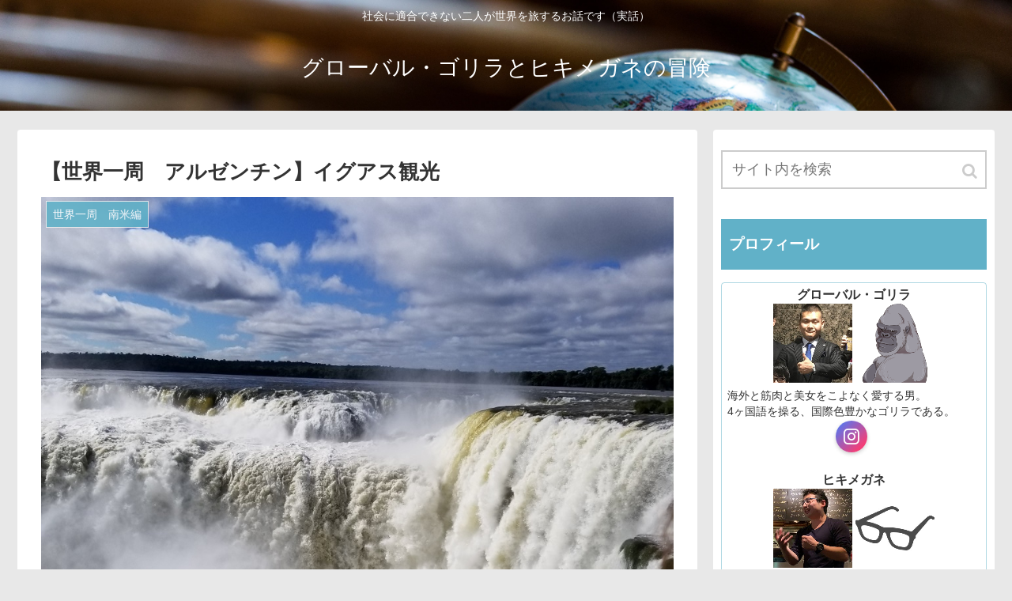

--- FILE ---
content_type: text/html; charset=UTF-8
request_url: https://world.everything-changing.com/?p=1440
body_size: 18168
content:
<!doctype html>
<html lang="ja">

<head>
  
  
<meta charset="utf-8">
<!-- Google Search Console -->
<meta name="google-site-verification" content="J65eipfUvVxCvZ3T725Hut4PuzlF5vHg0iHg7HHryow" />
<!-- /Google Search Console -->
<!-- Google Tag Manager -->
<script>(function(w,d,s,l,i){w[l]=w[l]||[];w[l].push({'gtm.start':
new Date().getTime(),event:'gtm.js'});var f=d.getElementsByTagName(s)[0],
j=d.createElement(s),dl=l!='dataLayer'?'&l='+l:'';j.async=true;j.src=
'https://www.googletagmanager.com/gtm.js?id='+i+dl;f.parentNode.insertBefore(j,f);
})(window,document,'script','dataLayer','GTM-KTCPHLZ');</script>
<!-- End Google Tag Manager -->

<meta http-equiv="X-UA-Compatible" content="IE=edge">

<meta name="HandheldFriendly" content="True">
<meta name="MobileOptimized" content="320">
<meta name="viewport" content="width=device-width, initial-scale=1"/>



<title>【世界一周　アルゼンチン】イグアス観光  |  グローバル・ゴリラとヒキメガネの冒険</title>
<link rel='dns-prefetch' href='//cdnjs.cloudflare.com' />
<link rel='dns-prefetch' href='//b.st-hatena.com' />
<link rel='dns-prefetch' href='//maxcdn.bootstrapcdn.com' />
<link rel='dns-prefetch' href='//s.w.org' />
<link rel="alternate" type="application/rss+xml" title="グローバル・ゴリラとヒキメガネの冒険 &raquo; フィード" href="https://world.everything-changing.com/?feed=rss2" />
<link rel="alternate" type="application/rss+xml" title="グローバル・ゴリラとヒキメガネの冒険 &raquo; コメントフィード" href="https://world.everything-changing.com/?feed=comments-rss2" />
<link rel="alternate" type="application/rss+xml" title="グローバル・ゴリラとヒキメガネの冒険 &raquo; 【世界一周　アルゼンチン】イグアス観光 のコメントのフィード" href="https://world.everything-changing.com/?feed=rss2&#038;p=1440" />
<link rel='stylesheet' id='cocoon-style-css'  href='https://world.everything-changing.com/wp-content/themes/cocoon-master/style.css?ver=5.0.21&#038;fver=20181231081451' media='all' />
<style id='cocoon-style-inline-css'>
@media screen and (max-width:480px){.page-body{font-size:16px}}#header-container,#header-container .navi,#navi .navi-in>.menu-header .sub-menu,.article h2,.sidebar h3,.cat-link,.cat-label,.appeal-content .appeal-button,.demo .cat-label,.blogcard-type .blogcard::before,#footer{background-color:#61b1c8}#navi .navi-in a:hover,#footer a:hover{background-color:rgba(255,255,255,.2)}.article h3,.article h4,.article h5,.article h6,.cat-link,.tag-link{border-color:#61b1c8}blockquote::before,blockquote::after,.pager-post-navi a.a-wrap::before{color:rgba(97,177,200,.5)}blockquote,.key-btn{background-color:rgba(97,177,200,.05);border-color:rgba(97,177,200,.5)}pre,.pager-links span,table th,.pagination .current{background-color:rgba(97,177,200,.1);border-color:rgba(97,177,200,.5)}table th,table td,.page-numbers,.page-numbers.dots,.tagcloud a,.list.ecb-entry-border .entry-card-wrap,.related-entries.recb-entry-border .related-entry-card-wrap,.carousel .a-wrap,.pager-post-navi.post-navi-border a.a-wrap,.article .toc,.a-wrap .blogcard,.author-box,.comment-reply-link,.ranking-item{border-color:rgba(97,177,200,.5)}table tr:nth-of-type(2n+1),.page-numbers.dots,.a-wrap:hover,.pagination a:hover,.pagination-next-link:hover,.widget_recent_entries ul li a:hover,.widget_categories ul li a:hover,.widget_archive ul li a:hover,.widget_pages ul li a:hover,.widget_meta ul li a:hover,.widget_rss ul li a:hover,.widget_nav_menu ul li a:hover,.pager-links a:hover span, .tag-link:hover,.tagcloud a:hover{background-color:rgba(97,177,200,.05)}.header,.header .site-name-text,#navi .navi-in a,#navi .navi-in a:hover,.article h2,.sidebar h3,#footer,#footer a{color:#fff}body.public-page{background-color:#e8e8e8}.header{background-image:url(https://world.everything-changing.com/wp-content/uploads/2018/12/kyle-glenn-598701-unsplash.jpg)}#header-container,#header-container .navi,#navi .navi-in>.menu-header .sub-menu{background-color:#2b2b2b}.header,.header .site-name-text,#navi .navi-in a,#navi .navi-in a:hover{color:#fff}#navi .navi-in a:hover{background-color:rgba(255,255,255,.2)}.main{width:860px}.sidebar{width:356px}@media screen and (max-width:1242px){ .wrap{width:auto}.main,.sidebar,.sidebar-left .main,.sidebar-left .sidebar{margin:0 .5%}.main{width:67%}.sidebar{padding:0 10px;width:30%}.entry-card-thumb{width:38%}.entry-card-content{margin-left:40%}}body::after{content:url(https://world.everything-changing.com/wp-content/themes/cocoon-master/lib/analytics/access.php?post_id=1440&post_type=post);visibility:hidden;position:absolute;bottom:0;right:0;width:1px;height:1px;overflow:hidden} #toc-checkbox{display:none}.toc-content{visibility:hidden;  height:0;opacity:.2;transition:all .5s ease-out}#toc-checkbox:checked~.toc-content{ visibility:visible;padding-top:.6em;height:100%;opacity:1}.toc-title::after{content:'[開く]';margin-left:.5em;cursor:pointer;font-size:.8em}.toc-title:hover::after{text-decoration:underline}#toc-checkbox:checked+.toc-title::after{content:'[閉じる]'}#respond{display:none}
</style>
<link rel='stylesheet' id='font-awesome-style-css'  href='https://maxcdn.bootstrapcdn.com/font-awesome/4.7.0/css/font-awesome.min.css?ver=5.0.21' media='all' />
<link rel='stylesheet' id='icomoon-style-css'  href='https://world.everything-changing.com/wp-content/themes/cocoon-master/webfonts/icomoon/style.css?ver=5.0.21&#038;fver=20181231081451' media='all' />
<link rel='stylesheet' id='baguettebox-style-css'  href='https://world.everything-changing.com/wp-content/themes/cocoon-master/plugins/baguettebox/dist/baguetteBox.min.css?ver=5.0.21&#038;fver=20181231081451' media='all' />
<link rel='stylesheet' id='slick-theme-style-css'  href='https://world.everything-changing.com/wp-content/themes/cocoon-master/plugins/slick/slick-theme.css?ver=5.0.21&#038;fver=20181231081451' media='all' />
<link rel='stylesheet' id='cocoon-child-style-css'  href='https://world.everything-changing.com/wp-content/themes/cocoon-child-master/style.css?ver=5.0.21&#038;fver=20181231081451' media='all' />
<link rel='stylesheet' id='wp-block-library-css'  href='https://world.everything-changing.com/wp-includes/css/dist/block-library/style.min.css?ver=5.0.21&#038;fver=20240414125857' media='all' />
<link rel='shortlink' href='https://world.everything-changing.com/?p=1440' />
<!-- Cocoon canonical -->
<link rel="canonical" href="https://world.everything-changing.com/?p=1440">
<!-- Cocoon meta description -->
<meta name="description" content="世界一周　７３～７４日目　 ２０１９年５月　１アルゼンチンペソ≒２．５円 前日にアルゼンチンの首都、ブエノスアイレスに到着したヒキメガネ。今回は世界三大瀑布の一つとして有名な「イグアスの滝」を見に行きます。ブエノスアイレス⇒ホルヘ・ニューベ">
<!-- Cocoon meta keywords -->
<meta name="keywords" content="世界一周　南米編">
<!-- Cocoon JSON-LD -->
<script type="application/ld+json">
{
  "@context": "https://schema.org",
  "@type": "Article",
  "mainEntityOfPage":{
    "@type":"WebPage",
    "@id":"https://world.everything-changing.com/?p=1440"
  },
  "headline": "【世界一周　アルゼンチン】イグアス観光",
  "image": {
    "@type": "ImageObject",
    "url": "https://world.everything-changing.com/wp-content/uploads/2019/05/20190507_103455_イグアス_悪魔の喉笛.jpg",
    "width": 960,
    "height": 960
  },
  "datePublished": "2019-05-26T17:08:39+00:00",
  "dateModified": "2019-05-26T17:08:39+00:00",
  "author": {
    "@type": "Person",
    "name": "ヒキメガネ"
  },
  "publisher": {
    "@type": "Organization",
    "name": "グローバル・ゴリラとヒキメガネの冒険",
    "logo": {
      "@type": "ImageObject",
      "url": "https://world.everything-changing.com/wp-content/themes/cocoon-master/images/no-amp-logo.png",
      "width": 206,
      "height": 60
    }
  },
  "description": "世界一周　７３～７４日目　 ２０１９年５月　１アルゼンチンペソ≒２．５円 前日にアルゼンチンの首都、ブエノスアイレスに到着したヒキメガネ。今回は世界三大瀑布の一つとして有名な「イグアスの滝」を見に行きます。ブエノスアイレス⇒ホルヘ・ニューベ…"
}
</script><!-- OGP -->
<meta property="og:type" content="article">
<meta property="og:description" content="世界一周　７３～７４日目　 ２０１９年５月　１アルゼンチンペソ≒２．５円 前日にアルゼンチンの首都、ブエノスアイレスに到着したヒキメガネ。今回は世界三大瀑布の一つとして有名な「イグアスの滝」を見に行きます。ブエノスアイレス⇒ホルヘ・ニューベ">
<meta property="og:title" content="【世界一周　アルゼンチン】イグアス観光">
<meta property="og:url" content="https://world.everything-changing.com/?p=1440">
<meta property="og:image" content="https://world.everything-changing.com/wp-content/uploads/2019/05/20190507_103455_イグアス_悪魔の喉笛.jpg">
<meta property="og:site_name" content="グローバル・ゴリラとヒキメガネの冒険">
<meta property="og:locale" content="ja_JP">
<meta property="article:published_time" content="2019-05-26T17:08:39+00:00" />
<meta property="article:modified_time" content="2019-05-26T17:08:39+00:00" />
<meta property="article:section" content="世界一周　南米編">
<meta property="article:tag" content="アルゼンチン">
<meta property="article:tag" content="イグアスの滝">
<meta property="article:tag" content="イグアス国立公園">
<meta property="article:tag" content="プエルトイグアス">
<!-- /OGP -->
<!-- Twitter Card -->
<meta name="twitter:card" content="summary">
<meta name="twitter:description" content="世界一周　７３～７４日目　 ２０１９年５月　１アルゼンチンペソ≒２．５円 前日にアルゼンチンの首都、ブエノスアイレスに到着したヒキメガネ。今回は世界三大瀑布の一つとして有名な「イグアスの滝」を見に行きます。ブエノスアイレス⇒ホルヘ・ニューベ">
<meta name="twitter:title" content="【世界一周　アルゼンチン】イグアス観光">
<meta name="twitter:url" content="https://world.everything-changing.com/?p=1440">
<meta name="twitter:image" content="https://world.everything-changing.com/wp-content/uploads/2019/05/20190507_103455_イグアス_悪魔の喉笛.jpg">
<meta name="twitter:domain" content="world.everything-changing.com">
<!-- /Twitter Card -->
		<style>.recentcomments a{display:inline !important;padding:0 !important;margin:0 !important;}</style>
		<link rel="icon" href="https://world.everything-changing.com/wp-content/uploads/2019/01/cropped--32x32.png" sizes="32x32" />
<link rel="icon" href="https://world.everything-changing.com/wp-content/uploads/2019/01/cropped--192x192.png" sizes="192x192" />
<link rel="apple-touch-icon-precomposed" href="https://world.everything-changing.com/wp-content/uploads/2019/01/cropped--180x180.png" />
<meta name="msapplication-TileImage" content="https://world.everything-changing.com/wp-content/uploads/2019/01/cropped--270x270.png" />
		<style id="wp-custom-css">
			.author-box .author-content .author-follows .sns-buttons a.follow-button{
	border-radius: 50%;
	border: none;
	width: 40px;
	height: 40px;
	color: #fff;
	margin-bottom: .5em;
	margin-right: .5em;
	box-shadow: 0 2px 5px 0 rgba(0,0,0,0.2);
}

.author-box .bc-brand-color.sns-follow .website-button{ background-color: #6eb6fd !important; }
.author-box .bc-brand-color.sns-follow .twitter-button{ background-color: #7dcdf7 !important; }
.author-box .bc-brand-color.sns-follow .facebook-button{ background-color: #7c9dec !important; }
.author-box .bc-brand-color.sns-follow .hatebu-button{ background-color: #2c6ebd !important; }
.author-box .bc-brand-color.sns-follow .google-plus-button{ background-color: #dd4b39 !important; }
.author-box .bc-brand-color.sns-follow .instagram-button{ background: linear-gradient(135deg, #427eff 0%, #f13f79 80%) no-repeat !important;}
.author-box .bc-brand-color.sns-follow .youtube-button{ background-color: #cd201f !important; }
.author-box .bc-brand-color.sns-follow .flickr-button{ background-color: #111 !important; }
.author-box .bc-brand-color.sns-follow .pinterest-button{ background-color: #bd081c !important; }
.author-box .bc-brand-color.sns-follow .line-button{ background-color: #00c300 !important; }
.author-box .bc-brand-color.sns-follow .amazon-button{ background-color: #ff9900 !important; }
.author-box .bc-brand-color.sns-follow .github-button{ background-color: #4078c0 !important; }
.author-box .bc-brand-color.sns-follow .feedly-button{ background-color: #2bb24c !important; }
.author-box .bc-brand-color.sns-follow .rss-button{ background-color: #f26522 !important; }

.author-box .author-content .author-follows .sns-buttons a.follow-button span{ line-height: 40px; }
.author-box .author-content .author-follows .sns-buttons a.follow-button span::before{ font-size: 20px !important; }
		</style>
	



</head>

<body class="post-template-default single single-post postid-1440 single-format-standard public-page page-body categoryid-49 tagid-93 tagid-100 tagid-101 tagid-99 ff-yu-gothic fz-16px fw-400 hlt-center-logo-wrap ect-entry-card-wrap rect-entry-card-wrap no-scrollable-sidebar no-scrollable-main sidebar-right mblt-slide-in author-admin mobile-button-slide-in no-mobile-sidebar no-sp-snippet" itemscope itemtype="https://schema.org/WebPage">

<!-- Google Tag Manager (noscript) -->
<noscript><iframe src="https://www.googletagmanager.com/ns.html?id=GTM-KTCPHLZ"
height="0" width="0" style="display:none;visibility:hidden"></iframe></noscript>
<!-- End Google Tag Manager (noscript) -->



<div id="container" class="container cf">
  <div id="header-container" class="header-container">
  <div class="header-container-in hlt-center-logo">
    <header id="header" class="header cf" itemscope itemtype="https://schema.org/WPHeader">

      <div id="header-in" class="header-in wrap cf" itemscope itemtype="https://schema.org/WebSite">

        <div class="tagline" itemprop="alternativeHeadline">社会に適合できない二人が世界を旅するお話です（実話）</div>

        <div class="logo logo-header logo-text"><a href="https://world.everything-changing.com" class="site-name site-name-text-link" itemprop="url"><span class="site-name-text" itemprop="name about">グローバル・ゴリラとヒキメガネの冒険</span></a></div>
        
      </div>

    </header>

    <!-- Navigation -->
<nav id="navi" class="navi cf" itemscope itemtype="https://schema.org/SiteNavigationElement">
  <div id="navi-in" class="navi-in wrap cf">
          </div><!-- /#navi-in -->
</nav>
<!-- /Navigation -->  </div><!-- /.header-container-in -->
</div><!-- /.header-container -->
  
  
  
  
  
  
  <div id="content" class="content cf">

    <div id="content-in" class="content-in wrap cf">

        <main id="main" class="main" itemscope itemtype="https://schema.org/Blog">

<article id="post-1440" class="article post-1440 post type-post status-publish format-standard has-post-thumbnail hentry category-49-post tag-93-post tag-100-post tag-101-post tag-99-post" itemscope="itemscope" itemprop="blogPost" itemtype="https://schema.org/BlogPosting">
  
      
      
      <header class="article-header entry-header">
        <h1 class="entry-title" itemprop="headline">
          【世界一周　アルゼンチン】イグアス観光        </h1>

        
        
        <div class="eye-catch-wrap">
<figure class="eye-catch" itemprop="image" itemscope itemtype="https://schema.org/ImageObject">
  <img width="960" height="960" src="https://world.everything-changing.com/wp-content/uploads/2019/05/20190507_103455_イグアス_悪魔の喉笛.jpg" class="attachment-960x960 size-960x960 wp-post-image" alt="" srcset="https://world.everything-changing.com/wp-content/uploads/2019/05/20190507_103455_イグアス_悪魔の喉笛.jpg 960w, https://world.everything-changing.com/wp-content/uploads/2019/05/20190507_103455_イグアス_悪魔の喉笛-150x150.jpg 150w, https://world.everything-changing.com/wp-content/uploads/2019/05/20190507_103455_イグアス_悪魔の喉笛-300x300.jpg 300w, https://world.everything-changing.com/wp-content/uploads/2019/05/20190507_103455_イグアス_悪魔の喉笛-768x768.jpg 768w, https://world.everything-changing.com/wp-content/uploads/2019/05/20190507_103455_イグアス_悪魔の喉笛-100x100.jpg 100w" sizes="(max-width: 960px) 100vw, 960px" />  <meta itemprop="url" content="https://world.everything-changing.com/wp-content/uploads/2019/05/20190507_103455_イグアス_悪魔の喉笛.jpg">
  <meta itemprop="width" content="960">
  <meta itemprop="height" content="960">
  <span class="cat-label cat-label-49">世界一周　南米編</span></figure>
</div>

        <div class="sns-share ss-col-6 ss-high-and-low-lc bc-brand-color sbc-hide ss-top">
  
  <div class="sns-share-buttons sns-buttons">
          <a href="https://twitter.com/intent/tweet?text=%E3%80%90%E4%B8%96%E7%95%8C%E4%B8%80%E5%91%A8%E3%80%80%E3%82%A2%E3%83%AB%E3%82%BC%E3%83%B3%E3%83%81%E3%83%B3%E3%80%91%E3%82%A4%E3%82%B0%E3%82%A2%E3%82%B9%E8%A6%B3%E5%85%89&amp;url=https%3A%2F%2Fworld.everything-changing.com%2F%3Fp%3D1440" class="share-button twitter-button twitter-share-button-sq" target="blank" rel="nofollow"><span class="social-icon icon-twitter"></span><span class="button-caption">Twitter</span><span class="share-count twitter-share-count"></span></a>
    
          <a href="//www.facebook.com/sharer/sharer.php?u=https%3A%2F%2Fworld.everything-changing.com%2F%3Fp%3D1440&amp;t=%E3%80%90%E4%B8%96%E7%95%8C%E4%B8%80%E5%91%A8%E3%80%80%E3%82%A2%E3%83%AB%E3%82%BC%E3%83%B3%E3%83%81%E3%83%B3%E3%80%91%E3%82%A4%E3%82%B0%E3%82%A2%E3%82%B9%E8%A6%B3%E5%85%89" class="share-button facebook-button facebook-share-button-sq" target="blank" rel="nofollow"><span class="social-icon icon-facebook"></span><span class="button-caption">Facebook</span><span class="share-count facebook-share-count"></span></a>
    
          <a href="//b.hatena.ne.jp/entry/s/world.everything-changing.com/?p=1440" class="share-button hatebu-button hatena-bookmark-button hatebu-share-button-sq" data-hatena-bookmark-layout="simple" title="【世界一周　アルゼンチン】イグアス観光" target="blank" rel="nofollow"><span class="social-icon icon-hatena"></span><span class="button-caption">はてブ</span><span class="share-count hatebu-share-count"></span></a>
    
          <a href="//plus.google.com/share?url=https%3A%2F%2Fworld.everything-changing.com%2F%3Fp%3D1440" onclick="javascript:window.open(this.href, '', 'menubar=no,toolbar=no,resizable=yes,scrollbars=yes,height=600,width=600');return false;" class="share-button google-plus-button google-plus-share-button-sq" target="blank" rel="nofollow"><span class="social-icon icon-googleplus"></span><span class="button-caption">Google+</span><span class="share-count googleplus-share-count"></span></a>
    
          <a href="//getpocket.com/edit?url=https://world.everything-changing.com/?p=1440" class="share-button pocket-button pocket-share-button-sq" target="blank" rel="nofollow"><span class="social-icon icon-pocket"></span><span class="button-caption">Pocket</span><span class="share-count pocket-share-count"></span></a>
    
          <a href="//timeline.line.me/social-plugin/share?url=https%3A%2F%2Fworld.everything-changing.com%2F%3Fp%3D1440" class="share-button line-button line-share-button-sq" target="_blank" rel="nofollow"><span class="social-icon icon-line"></span><span class="button-caption">LINE</span><span class="share-count line-share-count"></span></a>
    
    
    
  </div><!-- /.sns-share-buttons -->

</div><!-- /.sns-share -->


        <div class="date-tags">
  <span class="post-date"><time class="entry-date date published updated" datetime="2019-05-26T17:08:39+00:00" itemprop="datePublished dateModified">2019.05.26</time></span>
  </div>

         
        
        
      </header>

      <div class="entry-content cf" itemprop="mainEntityOfPage">
      
<p>世界一周　７３～７４日目　 ２０１９年５月　１アルゼンチンペソ≒２．５円 </p>



<p>前日にアルゼンチンの首都、ブエノスアイレスに到着したヒキメガネ。</p>



<p>今回は世界三大瀑布の一つとして有名な「イグアスの滝」を見に行きます。</p>



<h3><span id="toc1">ブエノスアイレス⇒ホルヘ・ニューベリー空港　移動</span></h3>



<p>ブエノスアイレスからイグアスまで飛行機で移動するため、まずは空港へと移動します。</p>


<div class="speech-wrap sb-id-25 sbs-flat sbp-r sbis-sn cf">
<div class="speech-person">
<figure class="speech-icon"><img class="speech-icon-image" src="https://world.everything-changing.com/wp-content/uploads/2018/12/黒縁メガネフリー素材2.jpeg" alt="ヒキメガネ"></figure>
<div class="speech-name">ヒキメガネ</div>
</div>
<div class="speech-balloon">
<p>ちなみに、ブエノスアイレスには複数の空港があるのですが、今回は「<strong>ホルヘ・ニューベリー空港</strong>」へと移動します。</p>
</div>
</div>


<p>移動方法はお財布に優しい（笑）バスでの移動を選択しました。</p>



<p>５月広場の近くにある、「Peron」というバス停から４５番のバスに乗車するとホルヘ・ニューベリー空港前まで移動することができます。</p>



<figure class="wp-block-image"><img src="https://world.everything-changing.com/wp-content/uploads/2019/05/20190506_081326_ブエノスアイレス_バス停.jpg" alt="" class="wp-image-1442" srcset="https://world.everything-changing.com/wp-content/uploads/2019/05/20190506_081326_ブエノスアイレス_バス停.jpg 960w, https://world.everything-changing.com/wp-content/uploads/2019/05/20190506_081326_ブエノスアイレス_バス停-150x150.jpg 150w, https://world.everything-changing.com/wp-content/uploads/2019/05/20190506_081326_ブエノスアイレス_バス停-300x300.jpg 300w, https://world.everything-changing.com/wp-content/uploads/2019/05/20190506_081326_ブエノスアイレス_バス停-768x768.jpg 768w, https://world.everything-changing.com/wp-content/uploads/2019/05/20190506_081326_ブエノスアイレス_バス停-100x100.jpg 100w" sizes="(max-width: 960px) 100vw, 960px" /></figure>



<figure><iframe src="https://www.google.com/maps/embed?pb=!1m18!1m12!1m3!1d4137.51225506374!2d-58.38257447108322!3d-34.605484858891266!2m3!1f0!2f0!3f0!3m2!1i1024!2i768!4f13.1!3m3!1m2!1s0x95bccacfdc46695d%3A0xd92d47e988f65a76!2sMetrobus+-+Peron!5e0!3m2!1sja!2scl!4v1558611330035!5m2!1sja!2scl" width="600" height="450" allowfullscreen=""></iframe></figure>


<div class="speech-wrap sb-id-25 sbs-flat sbp-r sbis-sn cf">
<div class="speech-person">
<figure class="speech-icon"><img class="speech-icon-image" src="https://world.everything-changing.com/wp-content/uploads/2018/12/黒縁メガネフリー素材2.jpeg" alt="ヒキメガネ"></figure>
<div class="speech-name">ヒキメガネ</div>
</div>
<div class="speech-balloon">
<p>ブエノスアイレスのバスに乗車するためには「<strong>Sube</strong>」というSuicaやPasmoのようなカードを事前に購入して、金額をチャージしておく必要があります。</p>
<p>「Sube」は地下鉄の駅などで90アルゼンチンペソ（約225円）で販売していました。</p>
<p>ちなみに僕は宿の近くの「Sáenz Peña」という駅で購入とチャージを行いました。</p>
</div>
</div>


<figure class="wp-block-image"><img src="https://world.everything-changing.com/wp-content/uploads/2019/05/20190506_084359_ブエノスアイレス_バス.jpg" alt="" class="wp-image-1454" srcset="https://world.everything-changing.com/wp-content/uploads/2019/05/20190506_084359_ブエノスアイレス_バス.jpg 960w, https://world.everything-changing.com/wp-content/uploads/2019/05/20190506_084359_ブエノスアイレス_バス-150x150.jpg 150w, https://world.everything-changing.com/wp-content/uploads/2019/05/20190506_084359_ブエノスアイレス_バス-300x300.jpg 300w, https://world.everything-changing.com/wp-content/uploads/2019/05/20190506_084359_ブエノスアイレス_バス-768x768.jpg 768w, https://world.everything-changing.com/wp-content/uploads/2019/05/20190506_084359_ブエノスアイレス_バス-100x100.jpg 100w" sizes="(max-width: 960px) 100vw, 960px" /></figure>



<p>バスが来たら、運転手さんに行き先を告げたのち、下記の赤い機械に「Sube」をタッチして乗車料を支払う仕組みでした。</p>



<figure class="wp-block-image"><img src="https://world.everything-changing.com/wp-content/uploads/2019/05/20190506_081720_ブエノスアイレス_バス乗車.jpg" alt="" class="wp-image-1441" srcset="https://world.everything-changing.com/wp-content/uploads/2019/05/20190506_081720_ブエノスアイレス_バス乗車.jpg 960w, https://world.everything-changing.com/wp-content/uploads/2019/05/20190506_081720_ブエノスアイレス_バス乗車-150x150.jpg 150w, https://world.everything-changing.com/wp-content/uploads/2019/05/20190506_081720_ブエノスアイレス_バス乗車-300x300.jpg 300w, https://world.everything-changing.com/wp-content/uploads/2019/05/20190506_081720_ブエノスアイレス_バス乗車-768x768.jpg 768w, https://world.everything-changing.com/wp-content/uploads/2019/05/20190506_081720_ブエノスアイレス_バス乗車-100x100.jpg 100w" sizes="(max-width: 960px) 100vw, 960px" /></figure>



<p>行き先は「アエロプエルト」もしくは「アエロプエルト ホルヘ・ニューベリー」と言えば通じると思います。</p>



<p>料金は21アルゼンチンペソ（約52円）でした。</p>


<div class="speech-wrap sb-id-25 sbs-flat sbp-r sbis-sn cf">
<div class="speech-person">
<figure class="speech-icon"><img class="speech-icon-image" src="https://world.everything-changing.com/wp-content/uploads/2018/12/黒縁メガネフリー素材2.jpeg" alt="ヒキメガネ"></figure>
<div class="speech-name">ヒキメガネ</div>
</div>
<div class="speech-balloon">
<p>ちなみに、今回の記事は２０１９年５月当時の金額を記載していますが、他のブログ等を拝見させていただいている限り、アルゼンチンペソのレートと各種交通費・入場料・ツアー代などが短期間で大きく変化していました。</p>
<p></p>
<p>そのため、Subeのチャージ料金なども購入時に「空港行きたい！！」などと伝えて、いくらチャージすればいいか確認しておいたほうがいいと思います。</p>
</div>
</div>


<p>バスに乗り込むと、30分くらいでホルヘ・ニューベリー空港前に到着しました。</p>


<div class="speech-wrap sb-id-25 sbs-flat sbp-r sbis-sn cf">
<div class="speech-person">
<figure class="speech-icon"><img class="speech-icon-image" src="https://world.everything-changing.com/wp-content/uploads/2018/12/黒縁メガネフリー素材2.jpeg" alt="ヒキメガネ"></figure>
<div class="speech-name">ヒキメガネ</div>
</div>
<div class="speech-balloon">
<p>なお、空港で水を買うために自動販売機を使ったのですが、100アルゼンチンペソ入れて水を買ったら、おつりが出ない仕組みだったらしく、結局水を3本買う羽目に（一本は見知らぬおじさんにあげました）。。。</p>
<p></p>
<p>使った自動販売機がたまたま壊れていただけかもしれませんが、金額ぴったりの小銭を持っていない場合は売店で買ったほうがいいと学びました！</p>
</div>
</div>


<h3><span id="toc2">プエルトイグアスへ</span></h3>



<p>ホルヘ・ニューベリー空港からイグアスの滝空港まで、2時間弱のフライトとなりました。</p>



<figure class="wp-block-image"><img src="https://world.everything-changing.com/wp-content/uploads/2019/05/20190506_121204_ブエノスアイレス_大西洋.jpg" alt="" class="wp-image-1443" srcset="https://world.everything-changing.com/wp-content/uploads/2019/05/20190506_121204_ブエノスアイレス_大西洋.jpg 960w, https://world.everything-changing.com/wp-content/uploads/2019/05/20190506_121204_ブエノスアイレス_大西洋-150x150.jpg 150w, https://world.everything-changing.com/wp-content/uploads/2019/05/20190506_121204_ブエノスアイレス_大西洋-300x300.jpg 300w, https://world.everything-changing.com/wp-content/uploads/2019/05/20190506_121204_ブエノスアイレス_大西洋-768x768.jpg 768w, https://world.everything-changing.com/wp-content/uploads/2019/05/20190506_121204_ブエノスアイレス_大西洋-100x100.jpg 100w" sizes="(max-width: 960px) 100vw, 960px" /><figcaption>飛行機から見た海。<br>こんなに茶色い海は初めて見ました。</figcaption></figure>



<p>イグアスの滝空港に到着したら、まずホテルのある「プエルトイグアス」という町まで向かいます。</p>



<p>プエルトイグアスまで乗合バスで200アルゼンチンペソ（約500円）でした。</p>



<figure class="wp-block-image"><img src="https://world.everything-changing.com/wp-content/uploads/2019/05/20190506_135619_イグアス_空港のバスチケット売り場.jpg" alt="" class="wp-image-1446" srcset="https://world.everything-changing.com/wp-content/uploads/2019/05/20190506_135619_イグアス_空港のバスチケット売り場.jpg 960w, https://world.everything-changing.com/wp-content/uploads/2019/05/20190506_135619_イグアス_空港のバスチケット売り場-150x150.jpg 150w, https://world.everything-changing.com/wp-content/uploads/2019/05/20190506_135619_イグアス_空港のバスチケット売り場-300x300.jpg 300w, https://world.everything-changing.com/wp-content/uploads/2019/05/20190506_135619_イグアス_空港のバスチケット売り場-768x768.jpg 768w, https://world.everything-changing.com/wp-content/uploads/2019/05/20190506_135619_イグアス_空港のバスチケット売り場-100x100.jpg 100w" sizes="(max-width: 960px) 100vw, 960px" /></figure>


<div class="speech-wrap sb-id-25 sbs-flat sbp-r sbis-sn cf">
<div class="speech-person">
<figure class="speech-icon"><img class="speech-icon-image" src="https://world.everything-changing.com/wp-content/uploads/2018/12/黒縁メガネフリー素材2.jpeg" alt="ヒキメガネ"></figure>
<div class="speech-name">ヒキメガネ</div>
</div>
<div class="speech-balloon">
<p>この乗合バスはチケットを買うときに宿泊する宿名を伝えると宿の前まで送ってもらえました。</p>
<p>ホテル予約時の確認メールなどを見せれば大丈夫です。</p>
<p>もし宿が決まっていない場合は、バスターミナル付近で下ろしてもらって近辺で宿を探すととイグアス国立公園までのアクセスが楽かと思います。</p>
</div>
</div>


<h3><span id="toc3">タンゴイン ダウンタウン イグアス</span></h3>



<p>本日の宿はバスターミナルのすぐ横にある「タンゴイン ダウンタウン イグアス」にしました。</p>



<p>宿泊費は一泊430アルゼンチンペソ（約1,075円）でした。</p>



<figure class="wp-block-image"><img src="https://world.everything-changing.com/wp-content/uploads/2019/05/20190506_162407_イグアス_宿.jpg" alt="" class="wp-image-1455" srcset="https://world.everything-changing.com/wp-content/uploads/2019/05/20190506_162407_イグアス_宿.jpg 960w, https://world.everything-changing.com/wp-content/uploads/2019/05/20190506_162407_イグアス_宿-150x150.jpg 150w, https://world.everything-changing.com/wp-content/uploads/2019/05/20190506_162407_イグアス_宿-300x300.jpg 300w, https://world.everything-changing.com/wp-content/uploads/2019/05/20190506_162407_イグアス_宿-768x768.jpg 768w, https://world.everything-changing.com/wp-content/uploads/2019/05/20190506_162407_イグアス_宿-100x100.jpg 100w" sizes="(max-width: 960px) 100vw, 960px" /></figure>



<figure><iframe src="https://www.google.com/maps/embed?pb=!1m18!1m12!1m3!1d1433.9826561927352!2d-54.57146435822788!3d-25.59893703728874!2m3!1f0!2f0!3f0!3m2!1i1024!2i768!4f13.1!3m3!1m2!1s0x0%3A0x2e23d87425b5b73b!2z44K_44Oz44K044Kk44OzIOODgOOCpuODs-OCv-OCpuODsyDjgqTjgrDjgqLjgrk!5e0!3m2!1sja!2scl!4v1558850787763!5m2!1sja!2scl" width="600" height="450" allowfullscreen=""></iframe></figure>


<div class="speech-wrap sb-id-25 sbs-flat sbp-r sbis-sn cf">
<div class="speech-person">
<figure class="speech-icon"><img class="speech-icon-image" src="https://world.everything-changing.com/wp-content/uploads/2018/12/黒縁メガネフリー素材2.jpeg" alt="ヒキメガネ"></figure>
<div class="speech-name">ヒキメガネ</div>
</div>
<div class="speech-balloon">
<p>こちらの宿は、個人的にいい点悪い点がはっきりしている宿だと思いました。</p>
<p>▽よかった点</p>
<p>・立地（とにかくバスターミナルが近い）</p>
<p>・スタッフの方が親切</p>
<p>▽悪かった点</p>
<p>・宿泊したドミトリー個室までwifiが届かなかった</p>
<p>・ホットシャワーが出ないときがある（出るタイミングが謎だった）</p>
<p></p>
<p>あと、プエルトイグアスは温度・湿度が高く蚊も多いので、虫よけスプレーが必須でした。</p>
</div>
<p></p>
</div>


<h3><span id="toc4">イグアス国立公園</span></h3>



<p>宿で一泊し、翌日は朝からイグアス国立公園に行きました。</p>



<p>バスターミナルで「RIO URUGUAY」のチケットを購入し（往復で170アルゼンチンペソ 約425円）、イグアス国立公園まで向かいます。</p>



<figure class="wp-block-image"><img src="https://world.everything-changing.com/wp-content/uploads/2019/05/20190507_151905_イグアス_公園行バスチケット売り場.jpg" alt="" class="wp-image-1447" srcset="https://world.everything-changing.com/wp-content/uploads/2019/05/20190507_151905_イグアス_公園行バスチケット売り場.jpg 960w, https://world.everything-changing.com/wp-content/uploads/2019/05/20190507_151905_イグアス_公園行バスチケット売り場-150x150.jpg 150w, https://world.everything-changing.com/wp-content/uploads/2019/05/20190507_151905_イグアス_公園行バスチケット売り場-300x300.jpg 300w, https://world.everything-changing.com/wp-content/uploads/2019/05/20190507_151905_イグアス_公園行バスチケット売り場-768x768.jpg 768w, https://world.everything-changing.com/wp-content/uploads/2019/05/20190507_151905_イグアス_公園行バスチケット売り場-100x100.jpg 100w" sizes="(max-width: 960px) 100vw, 960px" /></figure>



<figure><iframe src="https://www.google.com/maps/embed?pb=!1m18!1m12!1m3!1d1433.9826561927352!2d-54.57146435822788!3d-25.59893703728874!2m3!1f0!2f0!3f0!3m2!1i1024!2i768!4f13.1!3m3!1m2!1s0x94f69236ab9eeb2f%3A0xf5546eb9b70952cc!2sTerminal+de+Omnibus+de+Ciduad+de+Puerto+Iguaz%C3%BA!5e0!3m2!1sja!2scl!4v1558850868400!5m2!1sja!2scl" width="600" height="450" allowfullscreen=""></iframe></figure>



<p>バスにしばらく揺られていると、イグアス国立公園に到着しました。</p>



<figure class="wp-block-image"><img src="https://world.everything-changing.com/wp-content/uploads/2019/05/20190507_090433_イグアス_公園入口.jpg" alt="" class="wp-image-1444" srcset="https://world.everything-changing.com/wp-content/uploads/2019/05/20190507_090433_イグアス_公園入口.jpg 960w, https://world.everything-changing.com/wp-content/uploads/2019/05/20190507_090433_イグアス_公園入口-150x150.jpg 150w, https://world.everything-changing.com/wp-content/uploads/2019/05/20190507_090433_イグアス_公園入口-300x300.jpg 300w, https://world.everything-changing.com/wp-content/uploads/2019/05/20190507_090433_イグアス_公園入口-768x768.jpg 768w, https://world.everything-changing.com/wp-content/uploads/2019/05/20190507_090433_イグアス_公園入口-100x100.jpg 100w" sizes="(max-width: 960px) 100vw, 960px" /></figure>



<figure class="wp-block-image"><img src="https://world.everything-changing.com/wp-content/uploads/2019/05/20190507_090109_イグアス_チケット料金.jpg" alt="" class="wp-image-1445" srcset="https://world.everything-changing.com/wp-content/uploads/2019/05/20190507_090109_イグアス_チケット料金.jpg 960w, https://world.everything-changing.com/wp-content/uploads/2019/05/20190507_090109_イグアス_チケット料金-150x150.jpg 150w, https://world.everything-changing.com/wp-content/uploads/2019/05/20190507_090109_イグアス_チケット料金-300x300.jpg 300w, https://world.everything-changing.com/wp-content/uploads/2019/05/20190507_090109_イグアス_チケット料金-768x768.jpg 768w, https://world.everything-changing.com/wp-content/uploads/2019/05/20190507_090109_イグアス_チケット料金-100x100.jpg 100w" sizes="(max-width: 960px) 100vw, 960px" /></figure>


<div class="speech-wrap sb-id-25 sbs-flat sbp-r sbis-sn cf">
<div class="speech-person">
<figure class="speech-icon"><img class="speech-icon-image" src="https://world.everything-changing.com/wp-content/uploads/2018/12/黒縁メガネフリー素材2.jpeg" alt="ヒキメガネ"></figure>
<div class="speech-name">ヒキメガネ</div>
</div>
<div class="speech-balloon">
<p>イグアス国立公園の入場料は2019年5月時点で大人一人700アルゼンチンペソ（約1,750円）でした。</p>
<p>なお、クレジットカードでの支払いも可能でした。</p>
<p>アルゼンチンはATM手数料が高いので、クレジットでの支払い可能でとても助かりました。</p>
</div>
</div>


<figure class="wp-block-image"><img src="https://world.everything-changing.com/wp-content/uploads/2019/05/20190507_091024_イグアス_公園内の地図.jpg" alt="" class="wp-image-1451" srcset="https://world.everything-changing.com/wp-content/uploads/2019/05/20190507_091024_イグアス_公園内の地図.jpg 960w, https://world.everything-changing.com/wp-content/uploads/2019/05/20190507_091024_イグアス_公園内の地図-150x150.jpg 150w, https://world.everything-changing.com/wp-content/uploads/2019/05/20190507_091024_イグアス_公園内の地図-300x300.jpg 300w, https://world.everything-changing.com/wp-content/uploads/2019/05/20190507_091024_イグアス_公園内の地図-768x768.jpg 768w, https://world.everything-changing.com/wp-content/uploads/2019/05/20190507_091024_イグアス_公園内の地図-100x100.jpg 100w" sizes="(max-width: 960px) 100vw, 960px" /><figcaption>イグアス国立公園内の地図。</figcaption></figure>


<p>滝を見るコースは</p>
<ul>
<li>悪魔の喉笛コース（一番上のオレンジのコース）</li>
<li>Upper Trail（青色のコース）</li>
<li>Lower Trail（黄色のコース）</li>
</ul>
<p>の３つがありました。</p>
<div class="speech-wrap sb-id-25 sbs-flat sbp-r sbis-sn cf">
<div class="speech-person">
<figure class="speech-icon"><img class="speech-icon-image" src="https://world.everything-changing.com/wp-content/uploads/2018/12/黒縁メガネフリー素材2.jpeg" alt="ヒキメガネ"></figure>
<div class="speech-name">ヒキメガネ</div>
</div>
<div class="speech-balloon">
<p>イグアス国立公園内は一通り回ろうとすると、結構歩くことになると思います。</p>
<p>僕は大体5～6時間くらい歩いていました（道に迷ってトロッコに乗りそびれたりしているので、普通より多く歩いているとは思いますが、、、）。</p>
<p></p>
<p>また、国立公園内では物価？が高いので、飲み物はプエルトイグアスのスーパーなどで購入しておくと安上がりかなと貧乏メガネは思いました！</p>
</div>
</div>


<h3><span id="toc5">悪魔の喉笛</span></h3>



<p>ヒキメガネがまずたどり着いたのは「悪魔の喉笛コース」でした。</p>



<figure class="wp-block-image"><img src="https://world.everything-changing.com/wp-content/uploads/2019/05/20190507_094808_イグアス_国立公園_トロッコ.jpg" alt="" class="wp-image-1460" srcset="https://world.everything-changing.com/wp-content/uploads/2019/05/20190507_094808_イグアス_国立公園_トロッコ.jpg 960w, https://world.everything-changing.com/wp-content/uploads/2019/05/20190507_094808_イグアス_国立公園_トロッコ-150x150.jpg 150w, https://world.everything-changing.com/wp-content/uploads/2019/05/20190507_094808_イグアス_国立公園_トロッコ-300x300.jpg 300w, https://world.everything-changing.com/wp-content/uploads/2019/05/20190507_094808_イグアス_国立公園_トロッコ-768x768.jpg 768w, https://world.everything-changing.com/wp-content/uploads/2019/05/20190507_094808_イグアス_国立公園_トロッコ-100x100.jpg 100w" sizes="(max-width: 960px) 100vw, 960px" /><figcaption>悪魔の喉笛コースは、公園の入口近くから途中までトロッコで移動することができます。</figcaption></figure>


<div class="speech-wrap sb-id-25 sbs-flat sbp-r sbis-sn cf">
<div class="speech-person">
<figure class="speech-icon"><img class="speech-icon-image" src="https://world.everything-changing.com/wp-content/uploads/2018/12/黒縁メガネフリー素材2.jpeg" alt="ヒキメガネ"></figure>
<div class="speech-name">ヒキメガネ</div>
</div>
<div class="speech-balloon">
<p>本当はUpper Trailから見ようと思っていたのに、地図を読み間違えて気づいたら悪魔の喉笛近くまでたどり着いていました。</p>
<p>本当はトロッコにも乗れたはずなのに、何故か全部歩く羽目に。。。</p>
</div>
</div>


<p>トロッコの駅から更に20分くらい歩くと、いよいよ悪魔の喉笛が近づいてきました。</p>



<figure class="wp-block-image"><img src="https://world.everything-changing.com/wp-content/uploads/2019/05/20190507_103134_イグアス_悪魔の喉笛_水しぶき.jpg" alt="" class="wp-image-1461" srcset="https://world.everything-changing.com/wp-content/uploads/2019/05/20190507_103134_イグアス_悪魔の喉笛_水しぶき.jpg 960w, https://world.everything-changing.com/wp-content/uploads/2019/05/20190507_103134_イグアス_悪魔の喉笛_水しぶき-150x150.jpg 150w, https://world.everything-changing.com/wp-content/uploads/2019/05/20190507_103134_イグアス_悪魔の喉笛_水しぶき-300x300.jpg 300w, https://world.everything-changing.com/wp-content/uploads/2019/05/20190507_103134_イグアス_悪魔の喉笛_水しぶき-768x768.jpg 768w, https://world.everything-changing.com/wp-content/uploads/2019/05/20190507_103134_イグアス_悪魔の喉笛_水しぶき-100x100.jpg 100w" sizes="(max-width: 960px) 100vw, 960px" /><figcaption>悪魔の喉笛に近づいていくと、霧か湯気のようなものが立ち上っていました。<br>どうも滝の水しぶきみたいですが、この水しぶきは飛行機からも見ることができるくらいの量でした！<br>噴煙かと思うレベルです。</figcaption></figure>



<p>ゴーッっという音が段々と近づいてきて、遂に悪魔の喉笛を見ることができました。</p>



<figure class="wp-block-image"><img src="https://world.everything-changing.com/wp-content/uploads/2019/05/20190507_103455_イグアス_悪魔の喉笛.jpg" alt="" class="wp-image-1448" srcset="https://world.everything-changing.com/wp-content/uploads/2019/05/20190507_103455_イグアス_悪魔の喉笛.jpg 960w, https://world.everything-changing.com/wp-content/uploads/2019/05/20190507_103455_イグアス_悪魔の喉笛-150x150.jpg 150w, https://world.everything-changing.com/wp-content/uploads/2019/05/20190507_103455_イグアス_悪魔の喉笛-300x300.jpg 300w, https://world.everything-changing.com/wp-content/uploads/2019/05/20190507_103455_イグアス_悪魔の喉笛-768x768.jpg 768w, https://world.everything-changing.com/wp-content/uploads/2019/05/20190507_103455_イグアス_悪魔の喉笛-100x100.jpg 100w" sizes="(max-width: 960px) 100vw, 960px" /></figure>



<figure class="wp-block-image"><img src="https://world.everything-changing.com/wp-content/uploads/2019/05/20190507_103457_イグアス_悪魔の喉笛.jpg" alt="" class="wp-image-1450" srcset="https://world.everything-changing.com/wp-content/uploads/2019/05/20190507_103457_イグアス_悪魔の喉笛.jpg 960w, https://world.everything-changing.com/wp-content/uploads/2019/05/20190507_103457_イグアス_悪魔の喉笛-150x150.jpg 150w, https://world.everything-changing.com/wp-content/uploads/2019/05/20190507_103457_イグアス_悪魔の喉笛-300x300.jpg 300w, https://world.everything-changing.com/wp-content/uploads/2019/05/20190507_103457_イグアス_悪魔の喉笛-768x768.jpg 768w, https://world.everything-changing.com/wp-content/uploads/2019/05/20190507_103457_イグアス_悪魔の喉笛-100x100.jpg 100w" sizes="(max-width: 960px) 100vw, 960px" /></figure>


<div class="speech-wrap sb-id-25 sbs-flat sbp-r sbis-sn cf">
<div class="speech-person">
<figure class="speech-icon"><img class="speech-icon-image" src="https://world.everything-changing.com/wp-content/uploads/2018/12/黒縁メガネフリー素材2.jpeg" alt="ヒキメガネ"></figure>
<div class="speech-name">ヒキメガネ</div>
</div>
<div class="speech-balloon">
<p>悪魔の喉笛はイグアス国立公園内でも最大の滝ですが、とにかく水量が多すぎて、「落ちたら助からないな、コレ」とずっと思っていました。</p>
<p>とにかく迫力があり他の滝が可愛く見えてしまうので、最後に回せばよかったかなとも思います。</p>
</div>
</div>


<h3><span id="toc6">Upper Trail</span></h3>



<p>続いてヒキメガネが向かったのはUpper Trailコースです。</p>



<p>このコースでは多くの滝を上から見ることができました。</p>



<figure class="wp-block-image"><img src="https://world.everything-changing.com/wp-content/uploads/2019/05/20190507_114235_イグアス_アッパー_虹.jpg" alt="" class="wp-image-1453" srcset="https://world.everything-changing.com/wp-content/uploads/2019/05/20190507_114235_イグアス_アッパー_虹.jpg 960w, https://world.everything-changing.com/wp-content/uploads/2019/05/20190507_114235_イグアス_アッパー_虹-150x150.jpg 150w, https://world.everything-changing.com/wp-content/uploads/2019/05/20190507_114235_イグアス_アッパー_虹-300x300.jpg 300w, https://world.everything-changing.com/wp-content/uploads/2019/05/20190507_114235_イグアス_アッパー_虹-768x768.jpg 768w, https://world.everything-changing.com/wp-content/uploads/2019/05/20190507_114235_イグアス_アッパー_虹-100x100.jpg 100w" sizes="(max-width: 960px) 100vw, 960px" /></figure>



<figure class="wp-block-image"><img src="https://world.everything-changing.com/wp-content/uploads/2019/05/20190507_115432_イグアス_アッパー.jpg" alt="" class="wp-image-1452" srcset="https://world.everything-changing.com/wp-content/uploads/2019/05/20190507_115432_イグアス_アッパー.jpg 960w, https://world.everything-changing.com/wp-content/uploads/2019/05/20190507_115432_イグアス_アッパー-150x150.jpg 150w, https://world.everything-changing.com/wp-content/uploads/2019/05/20190507_115432_イグアス_アッパー-300x300.jpg 300w, https://world.everything-changing.com/wp-content/uploads/2019/05/20190507_115432_イグアス_アッパー-768x768.jpg 768w, https://world.everything-changing.com/wp-content/uploads/2019/05/20190507_115432_イグアス_アッパー-100x100.jpg 100w" sizes="(max-width: 960px) 100vw, 960px" /></figure>


<div class="speech-wrap sb-id-25 sbs-flat sbp-r sbis-sn cf">
<div class="speech-person">
<figure class="speech-icon"><img class="speech-icon-image" src="https://world.everything-changing.com/wp-content/uploads/2018/12/黒縁メガネフリー素材2.jpeg" alt="ヒキメガネ"></figure>
<div class="speech-name">ヒキメガネ</div>
</div>
<div class="speech-balloon">
<p>このコースは悪魔の喉笛の迫力に比べると、のんびり散歩を楽しむ感じのコースでした。</p>
<p>多くの滝を上から見ることができ、「こんなに水が流れていてよく上流の水源なくならないなあ」と考えていました。</p>
</div>
</div>


<h3><span id="toc7">Lower Trail</span></h3>



<p>最後にヒキメガネが行ったのは「Lower Trail」コースでした。</p>



<figure class="wp-block-image"><img src="https://world.everything-changing.com/wp-content/uploads/2019/05/20190507_123412_イグアス_LowerTrail_二本の滝.jpg" alt="" class="wp-image-1462" srcset="https://world.everything-changing.com/wp-content/uploads/2019/05/20190507_123412_イグアス_LowerTrail_二本の滝.jpg 960w, https://world.everything-changing.com/wp-content/uploads/2019/05/20190507_123412_イグアス_LowerTrail_二本の滝-150x150.jpg 150w, https://world.everything-changing.com/wp-content/uploads/2019/05/20190507_123412_イグアス_LowerTrail_二本の滝-300x300.jpg 300w, https://world.everything-changing.com/wp-content/uploads/2019/05/20190507_123412_イグアス_LowerTrail_二本の滝-768x768.jpg 768w, https://world.everything-changing.com/wp-content/uploads/2019/05/20190507_123412_イグアス_LowerTrail_二本の滝-100x100.jpg 100w" sizes="(max-width: 960px) 100vw, 960px" /></figure>



<figure class="wp-block-image"><img src="https://world.everything-changing.com/wp-content/uploads/2019/05/20190507_135605_イグアス_滝と虹.jpg" alt="" class="wp-image-1449" srcset="https://world.everything-changing.com/wp-content/uploads/2019/05/20190507_135605_イグアス_滝と虹.jpg 960w, https://world.everything-changing.com/wp-content/uploads/2019/05/20190507_135605_イグアス_滝と虹-150x150.jpg 150w, https://world.everything-changing.com/wp-content/uploads/2019/05/20190507_135605_イグアス_滝と虹-300x300.jpg 300w, https://world.everything-changing.com/wp-content/uploads/2019/05/20190507_135605_イグアス_滝と虹-768x768.jpg 768w, https://world.everything-changing.com/wp-content/uploads/2019/05/20190507_135605_イグアス_滝と虹-100x100.jpg 100w" sizes="(max-width: 960px) 100vw, 960px" /><figcaption>この日は晴天だったため、たくさん虹を見ることができました。<br>ここまでハッキリ虹を見たのは初めてだと思います。</figcaption></figure>



<figure class="wp-block-image"><img src="https://world.everything-changing.com/wp-content/uploads/2019/05/20190507_124104_イグアス_LowerTrail_滝.jpg" alt="" class="wp-image-1463" srcset="https://world.everything-changing.com/wp-content/uploads/2019/05/20190507_124104_イグアス_LowerTrail_滝.jpg 960w, https://world.everything-changing.com/wp-content/uploads/2019/05/20190507_124104_イグアス_LowerTrail_滝-150x150.jpg 150w, https://world.everything-changing.com/wp-content/uploads/2019/05/20190507_124104_イグアス_LowerTrail_滝-300x300.jpg 300w, https://world.everything-changing.com/wp-content/uploads/2019/05/20190507_124104_イグアス_LowerTrail_滝-768x768.jpg 768w, https://world.everything-changing.com/wp-content/uploads/2019/05/20190507_124104_イグアス_LowerTrail_滝-100x100.jpg 100w" sizes="(max-width: 960px) 100vw, 960px" /><figcaption>個人的にはこの滝が一番のお気に入りです。<br>滝の近くまで近づくことができ、水しぶきをガッツリ浴びることができます。<br>暑いうえに歩き回って火照った体に水しぶきが気持ち良すぎて、３回くらい浴びに行ってしまいました（笑）。</figcaption></figure>


<div class="speech-wrap sb-id-25 sbs-flat sbp-r sbis-sn cf">
<div class="speech-person">
<figure class="speech-icon"><img class="speech-icon-image" src="https://world.everything-changing.com/wp-content/uploads/2018/12/黒縁メガネフリー素材2.jpeg" alt="ヒキメガネ"></figure>
<div class="speech-name">ヒキメガネ</div>
</div>
<div class="speech-balloon">
<p>個人的には滝は下から見るほうが迫力を感じられると思うので、Lower Trailは非常に面白かったです。</p>
</div>
</div>


<h3><span id="toc8">国立公園内の動物たち</span></h3>



<figure class="wp-block-image"><img src="https://world.everything-changing.com/wp-content/uploads/2019/05/20190507_090752_イグアス_ハナグマ.jpg" alt="" class="wp-image-1457" srcset="https://world.everything-changing.com/wp-content/uploads/2019/05/20190507_090752_イグアス_ハナグマ.jpg 960w, https://world.everything-changing.com/wp-content/uploads/2019/05/20190507_090752_イグアス_ハナグマ-150x150.jpg 150w, https://world.everything-changing.com/wp-content/uploads/2019/05/20190507_090752_イグアス_ハナグマ-300x300.jpg 300w, https://world.everything-changing.com/wp-content/uploads/2019/05/20190507_090752_イグアス_ハナグマ-768x768.jpg 768w, https://world.everything-changing.com/wp-content/uploads/2019/05/20190507_090752_イグアス_ハナグマ-100x100.jpg 100w" sizes="(max-width: 960px) 100vw, 960px" /><figcaption>これはハナグマという動物で、公園内のいたるところで見ることができます。<br>爪や牙が鋭く、餌を与えないようにという注意書きがそこかしこにありました。</figcaption></figure>



<figure class="wp-block-image"><img src="https://world.everything-changing.com/wp-content/uploads/2019/05/20190507_113206_イグアス_サル.jpg" alt="" class="wp-image-1458" srcset="https://world.everything-changing.com/wp-content/uploads/2019/05/20190507_113206_イグアス_サル.jpg 960w, https://world.everything-changing.com/wp-content/uploads/2019/05/20190507_113206_イグアス_サル-150x150.jpg 150w, https://world.everything-changing.com/wp-content/uploads/2019/05/20190507_113206_イグアス_サル-300x300.jpg 300w, https://world.everything-changing.com/wp-content/uploads/2019/05/20190507_113206_イグアス_サル-768x768.jpg 768w, https://world.everything-changing.com/wp-content/uploads/2019/05/20190507_113206_イグアス_サル-100x100.jpg 100w" sizes="(max-width: 960px) 100vw, 960px" /><figcaption>公園内の森はジャングルとなっており、樹上にサルがいました。</figcaption></figure>



<figure class="wp-block-image"><img src="https://world.everything-changing.com/wp-content/uploads/2019/05/20190507_102102_イグアス_国立公園_鳥.jpg" alt="" class="wp-image-1459" srcset="https://world.everything-changing.com/wp-content/uploads/2019/05/20190507_102102_イグアス_国立公園_鳥.jpg 960w, https://world.everything-changing.com/wp-content/uploads/2019/05/20190507_102102_イグアス_国立公園_鳥-150x150.jpg 150w, https://world.everything-changing.com/wp-content/uploads/2019/05/20190507_102102_イグアス_国立公園_鳥-300x300.jpg 300w, https://world.everything-changing.com/wp-content/uploads/2019/05/20190507_102102_イグアス_国立公園_鳥-768x768.jpg 768w, https://world.everything-changing.com/wp-content/uploads/2019/05/20190507_102102_イグアス_国立公園_鳥-100x100.jpg 100w" sizes="(max-width: 960px) 100vw, 960px" /></figure>



<figure class="wp-block-image"><img src="https://world.everything-changing.com/wp-content/uploads/2019/05/20190507_142215_イグアス_鳥.jpg" alt="" class="wp-image-1464" srcset="https://world.everything-changing.com/wp-content/uploads/2019/05/20190507_142215_イグアス_鳥.jpg 960w, https://world.everything-changing.com/wp-content/uploads/2019/05/20190507_142215_イグアス_鳥-150x150.jpg 150w, https://world.everything-changing.com/wp-content/uploads/2019/05/20190507_142215_イグアス_鳥-300x300.jpg 300w, https://world.everything-changing.com/wp-content/uploads/2019/05/20190507_142215_イグアス_鳥-768x768.jpg 768w, https://world.everything-changing.com/wp-content/uploads/2019/05/20190507_142215_イグアス_鳥-100x100.jpg 100w" sizes="(max-width: 960px) 100vw, 960px" /></figure>


<div class="speech-wrap sb-id-25 sbs-flat sbp-r sbis-sn cf">
<div class="speech-person">
<figure class="speech-icon"><img class="speech-icon-image" src="https://world.everything-changing.com/wp-content/uploads/2018/12/黒縁メガネフリー素材2.jpeg" alt="ヒキメガネ"></figure>
<div class="speech-name">ヒキメガネ</div>
</div>
<div class="speech-balloon">
<p>イグアス国立公園は滝だけでなくジャングルが広がっており、様々な動物・鳥・蝶などを目にすることができるので、動物探しを楽しむのも楽しそうです。</p>
<p>「ジャガー注意」という注意書きもあったのですが、正直、注意してどうにかなるのかわかりませんでした。。。</p>
</div>
</div>


<p>丸一日イグアス国立公園を満喫したヒキメガネ。</p>



<p>翌日はブエノスアイレスに戻る予定だったため、早めに休むことにしたのでした。</p>
      </div>

      
      <footer class="article-footer entry-footer">

        
        
        <div class="entry-categories-tags ctdt-one-row">
  <div class="entry-categories"><a class="cat-link cat-link-49" href="https://world.everything-changing.com/?cat=49">世界一周　南米編</a></div>
  <div class="entry-tags"><a class="tag-link tag-link-93 border-element" href="https://world.everything-changing.com/?tag=%e3%82%a2%e3%83%ab%e3%82%bc%e3%83%b3%e3%83%81%e3%83%b3">アルゼンチン</a><a class="tag-link tag-link-100 border-element" href="https://world.everything-changing.com/?tag=%e3%82%a4%e3%82%b0%e3%82%a2%e3%82%b9%e3%81%ae%e6%bb%9d">イグアスの滝</a><a class="tag-link tag-link-101 border-element" href="https://world.everything-changing.com/?tag=%e3%82%a4%e3%82%b0%e3%82%a2%e3%82%b9%e5%9b%bd%e7%ab%8b%e5%85%ac%e5%9c%92">イグアス国立公園</a><a class="tag-link tag-link-99 border-element" href="https://world.everything-changing.com/?tag=%e3%83%97%e3%82%a8%e3%83%ab%e3%83%88%e3%82%a4%e3%82%b0%e3%82%a2%e3%82%b9">プエルトイグアス</a></div>
</div>
        
        
        
        
        <div class="sns-share ss-col-3 bc-brand-color sbc-hide ss-bottom">
      <div class="sns-share-message">シェアする</div>
  
  <div class="sns-share-buttons sns-buttons">
          <a href="https://twitter.com/intent/tweet?text=%E3%80%90%E4%B8%96%E7%95%8C%E4%B8%80%E5%91%A8%E3%80%80%E3%82%A2%E3%83%AB%E3%82%BC%E3%83%B3%E3%83%81%E3%83%B3%E3%80%91%E3%82%A4%E3%82%B0%E3%82%A2%E3%82%B9%E8%A6%B3%E5%85%89&amp;url=https%3A%2F%2Fworld.everything-changing.com%2F%3Fp%3D1440" class="share-button twitter-button twitter-share-button-sq" target="blank" rel="nofollow"><span class="social-icon icon-twitter"></span><span class="button-caption">Twitter</span><span class="share-count twitter-share-count"></span></a>
    
          <a href="//www.facebook.com/sharer/sharer.php?u=https%3A%2F%2Fworld.everything-changing.com%2F%3Fp%3D1440&amp;t=%E3%80%90%E4%B8%96%E7%95%8C%E4%B8%80%E5%91%A8%E3%80%80%E3%82%A2%E3%83%AB%E3%82%BC%E3%83%B3%E3%83%81%E3%83%B3%E3%80%91%E3%82%A4%E3%82%B0%E3%82%A2%E3%82%B9%E8%A6%B3%E5%85%89" class="share-button facebook-button facebook-share-button-sq" target="blank" rel="nofollow"><span class="social-icon icon-facebook"></span><span class="button-caption">Facebook</span><span class="share-count facebook-share-count"></span></a>
    
          <a href="//b.hatena.ne.jp/entry/s/world.everything-changing.com/?p=1440" class="share-button hatebu-button hatena-bookmark-button hatebu-share-button-sq" data-hatena-bookmark-layout="simple" title="【世界一周　アルゼンチン】イグアス観光" target="blank" rel="nofollow"><span class="social-icon icon-hatena"></span><span class="button-caption">はてブ</span><span class="share-count hatebu-share-count"></span></a>
    
          <a href="//plus.google.com/share?url=https%3A%2F%2Fworld.everything-changing.com%2F%3Fp%3D1440" onclick="javascript:window.open(this.href, '', 'menubar=no,toolbar=no,resizable=yes,scrollbars=yes,height=600,width=600');return false;" class="share-button google-plus-button google-plus-share-button-sq" target="blank" rel="nofollow"><span class="social-icon icon-googleplus"></span><span class="button-caption">Google+</span><span class="share-count googleplus-share-count"></span></a>
    
          <a href="//getpocket.com/edit?url=https://world.everything-changing.com/?p=1440" class="share-button pocket-button pocket-share-button-sq" target="blank" rel="nofollow"><span class="social-icon icon-pocket"></span><span class="button-caption">Pocket</span><span class="share-count pocket-share-count"></span></a>
    
          <a href="//timeline.line.me/social-plugin/share?url=https%3A%2F%2Fworld.everything-changing.com%2F%3Fp%3D1440" class="share-button line-button line-share-button-sq" target="_blank" rel="nofollow"><span class="social-icon icon-line"></span><span class="button-caption">LINE</span><span class="share-count line-share-count"></span></a>
    
    
    
  </div><!-- /.sns-share-buttons -->

</div><!-- /.sns-share -->

        <!-- SNSページ -->
<div class="sns-follow bc-brand-color fbc-hide">

    <div class="sns-follow-message">ヒキメガネをフォローする</div>
    <div class="sns-follow-buttons sns-buttons">

  
  
  
  
  
  
  
  
  
  
  
  
  
      <a href="//feedly.com/i/subscription/feed/https://world.everything-changing.com/?feed=rss2" class="follow-button feedly-button feedly-follow-button-sq" target="blank" title="feedlyで更新情報を購読" rel="nofollow"><span class="icon-feedly-logo"></span><span class="follow-count feedly-follow-count"></span></a>
  
      <a href="https://world.everything-changing.com/?feed=rss2" class="follow-button rss-button rss-follow-button-sq" target="_blank" title="RSSで更新情報をフォロー" rel="nofollow"><span class="icon-rss-logo"></span></a>
  
  </div><!-- /.sns-follow-buttons -->

</div><!-- /.sns-follow -->

        
        
        
        <div class="footer-meta">
  <div class="author-info">
    <a href="https://world.everything-changing.com/?author=1" class="author-link">
      <span class="post-author vcard author" itemprop="editor author creator copyrightHolder" itemscope itemtype="https://schema.org/Person">
        <span class="author-name fn" itemprop="name">ヒキメガネ</span>
      </span>
    </a>
  </div>
</div>
        <!-- publisher設定 -->
                <div class="publisher" itemprop="publisher" itemscope itemtype="https://schema.org/Organization">
            <div itemprop="logo" itemscope itemtype="https://schema.org/ImageObject">
              <img src="https://world.everything-changing.com/wp-content/themes/cocoon-master/images/no-amp-logo.png" width="206" height="60" alt="">
              <meta itemprop="url" content="https://world.everything-changing.com/wp-content/themes/cocoon-master/images/no-amp-logo.png">
              <meta itemprop="width" content="206">
              <meta itemprop="height" content="60">
            </div>
            <div itemprop="name">グローバル・ゴリラとヒキメガネの冒険</div>
        </div>
      </footer>

    </article>


<div class="under-entry-content">
  <aside id="related-entries" class="related-entries rect-entry-card">
  <h2 class="related-entry-heading">
    <span class="related-entry-main-heading main-caption">
      関連記事    </span>
      </h2>
  <div class="related-list">
           <a href="https://world.everything-changing.com/?p=938" class="related-entry-card-wrap a-wrap border-element cf" title="【世界一周　ペルー】ワカチナ⇒イカ⇒アレキパ">
<article class="related-entry-card e-card cf">

  <figure class="related-entry-card-thumb card-thumb e-card-thumb">
        <img width="160" height="90" src="https://world.everything-changing.com/wp-content/uploads/2019/04/20190401_210751_イカ_バス-160x90.jpg" class="related-entry-card-thumb-image card-thumb-image wp-post-image" alt="" srcset="https://world.everything-changing.com/wp-content/uploads/2019/04/20190401_210751_イカ_バス-160x90.jpg 160w, https://world.everything-changing.com/wp-content/uploads/2019/04/20190401_210751_イカ_バス-120x68.jpg 120w, https://world.everything-changing.com/wp-content/uploads/2019/04/20190401_210751_イカ_バス-320x180.jpg 320w" sizes="(max-width: 160px) 100vw, 160px" />        <span class="cat-label cat-label-49">世界一周　南米編</span>  </figure><!-- /.related-entry-thumb -->

  <div class="related-entry-card-content card-content e-card-content">
    <h3 class="related-entry-card-title card-title e-card-title">
      【世界一周　ペルー】ワカチナ⇒イカ⇒アレキパ    </h3>
        <div class="related-entry-card-snippet card-snippet e-card-snippet">
      
世界一周　３８日目。





グローバル・ゴリラ


いやー、ワカチナのサンドバギー体験は最高だったな。





ヒキメガネ


次はいよいよ高所に向けて動き出す感じだね。
まずは標高約2,300mの「アレキパ」に向かって出発！


...    </div>
        <div class="related-entry-card-meta card-meta e-card-meta">
      <div class="related-entry-card-info e-card-info">
                              </div>
    </div>

  </div><!-- /.related-entry-card-content -->



</article><!-- /.related-entry-card -->
</a><!-- /.related-entry-card-wrap -->
       <a href="https://world.everything-changing.com/?p=1315" class="related-entry-card-wrap a-wrap border-element cf" title="【世界一周　チリ】ラ・セレナ観光（その２）">
<article class="related-entry-card e-card cf">

  <figure class="related-entry-card-thumb card-thumb e-card-thumb">
        <img width="160" height="90" src="https://world.everything-changing.com/wp-content/uploads/2019/05/20190429_124921_ラセレナ_心の庭_玄関-160x90.jpg" class="related-entry-card-thumb-image card-thumb-image wp-post-image" alt="" srcset="https://world.everything-changing.com/wp-content/uploads/2019/05/20190429_124921_ラセレナ_心の庭_玄関-160x90.jpg 160w, https://world.everything-changing.com/wp-content/uploads/2019/05/20190429_124921_ラセレナ_心の庭_玄関-120x68.jpg 120w, https://world.everything-changing.com/wp-content/uploads/2019/05/20190429_124921_ラセレナ_心の庭_玄関-320x180.jpg 320w" sizes="(max-width: 160px) 100vw, 160px" />        <span class="cat-label cat-label-49">世界一周　南米編</span>  </figure><!-- /.related-entry-thumb -->

  <div class="related-entry-card-content card-content e-card-content">
    <h3 class="related-entry-card-title card-title e-card-title">
      【世界一周　チリ】ラ・セレナ観光（その２）    </h3>
        <div class="related-entry-card-snippet card-snippet e-card-snippet">
      
 世界一周　６６・６７日目　２０１９年４月　６チリペソ≒１円 



今回は、引き続きラ・セレナの町を観光するヒキメガネ。



ここで、懐かしい意外な光景に出会うことになりました。



ラ・セレナ観光



Multifruts（ドラ...    </div>
        <div class="related-entry-card-meta card-meta e-card-meta">
      <div class="related-entry-card-info e-card-info">
                              </div>
    </div>

  </div><!-- /.related-entry-card-content -->



</article><!-- /.related-entry-card -->
</a><!-- /.related-entry-card-wrap -->
       <a href="https://world.everything-changing.com/?p=897" class="related-entry-card-wrap a-wrap border-element cf" title="【世界一周　ペルー】リマ観光（その２）">
<article class="related-entry-card e-card cf">

  <figure class="related-entry-card-thumb card-thumb e-card-thumb">
        <img width="160" height="90" src="https://world.everything-changing.com/wp-content/uploads/2019/04/20190329_182536_リマ_噴水公園_夕日と噴水-160x90.jpg" class="related-entry-card-thumb-image card-thumb-image wp-post-image" alt="" srcset="https://world.everything-changing.com/wp-content/uploads/2019/04/20190329_182536_リマ_噴水公園_夕日と噴水-160x90.jpg 160w, https://world.everything-changing.com/wp-content/uploads/2019/04/20190329_182536_リマ_噴水公園_夕日と噴水-120x68.jpg 120w, https://world.everything-changing.com/wp-content/uploads/2019/04/20190329_182536_リマ_噴水公園_夕日と噴水-320x180.jpg 320w" sizes="(max-width: 160px) 100vw, 160px" />        <span class="cat-label cat-label-49">世界一周　南米編</span>  </figure><!-- /.related-entry-thumb -->

  <div class="related-entry-card-content card-content e-card-content">
    <h3 class="related-entry-card-title card-title e-card-title">
      【世界一周　ペルー】リマ観光（その２）    </h3>
        <div class="related-entry-card-snippet card-snippet e-card-snippet">
      
世界一周　３５日目。



リマ観光



メルカドで朝食



まずはお宿桜子の近くのメルカド（市場）で朝食を食べに行く二人。







パパ・アラワンカイナ（ゆでたジャガイモにチーズを使ったソースをかけたもの 写真手前）カウサ・レ...    </div>
        <div class="related-entry-card-meta card-meta e-card-meta">
      <div class="related-entry-card-info e-card-info">
                              </div>
    </div>

  </div><!-- /.related-entry-card-content -->



</article><!-- /.related-entry-card -->
</a><!-- /.related-entry-card-wrap -->
       <a href="https://world.everything-changing.com/?p=1466" class="related-entry-card-wrap a-wrap border-element cf" title="【世界一周　アルゼンチン】ブエノスアイレス観光（その２）">
<article class="related-entry-card e-card cf">

  <figure class="related-entry-card-thumb card-thumb e-card-thumb">
        <img width="160" height="90" src="https://world.everything-changing.com/wp-content/uploads/2019/05/20190508_205817_ブエノスアイレス_レストラン_赤身ステーキ-160x90.jpg" class="related-entry-card-thumb-image card-thumb-image wp-post-image" alt="" srcset="https://world.everything-changing.com/wp-content/uploads/2019/05/20190508_205817_ブエノスアイレス_レストラン_赤身ステーキ-160x90.jpg 160w, https://world.everything-changing.com/wp-content/uploads/2019/05/20190508_205817_ブエノスアイレス_レストラン_赤身ステーキ-120x68.jpg 120w, https://world.everything-changing.com/wp-content/uploads/2019/05/20190508_205817_ブエノスアイレス_レストラン_赤身ステーキ-320x180.jpg 320w" sizes="(max-width: 160px) 100vw, 160px" />        <span class="cat-label cat-label-49">世界一周　南米編</span>  </figure><!-- /.related-entry-thumb -->

  <div class="related-entry-card-content card-content e-card-content">
    <h3 class="related-entry-card-title card-title e-card-title">
      【世界一周　アルゼンチン】ブエノスアイレス観光（その２）    </h3>
        <div class="related-entry-card-snippet card-snippet e-card-snippet">
      
世界一周　７５日目　 ２０１９年５月　１アルゼンチンペソ≒２．５円



無事にイグアスの滝を見ることができたヒキメガネ。



実は今日が南米最後の日、ブエノスアイレスに戻ってヨーロッパへと旅立つ予定です。



ブエノスアイレス観光
...    </div>
        <div class="related-entry-card-meta card-meta e-card-meta">
      <div class="related-entry-card-info e-card-info">
                              </div>
    </div>

  </div><!-- /.related-entry-card-content -->



</article><!-- /.related-entry-card -->
</a><!-- /.related-entry-card-wrap -->
       <a href="https://world.everything-changing.com/?p=1414" class="related-entry-card-wrap a-wrap border-element cf" title="【世界一周　アルゼンチン】ブエノスアイレス観光">
<article class="related-entry-card e-card cf">

  <figure class="related-entry-card-thumb card-thumb e-card-thumb">
        <img width="160" height="90" src="https://world.everything-changing.com/wp-content/uploads/2019/05/20190505_140725_ブエノスアイレス_本屋_中-160x90.jpg" class="related-entry-card-thumb-image card-thumb-image wp-post-image" alt="" srcset="https://world.everything-changing.com/wp-content/uploads/2019/05/20190505_140725_ブエノスアイレス_本屋_中-160x90.jpg 160w, https://world.everything-changing.com/wp-content/uploads/2019/05/20190505_140725_ブエノスアイレス_本屋_中-120x68.jpg 120w, https://world.everything-changing.com/wp-content/uploads/2019/05/20190505_140725_ブエノスアイレス_本屋_中-320x180.jpg 320w" sizes="(max-width: 160px) 100vw, 160px" />        <span class="cat-label cat-label-49">世界一周　南米編</span>  </figure><!-- /.related-entry-thumb -->

  <div class="related-entry-card-content card-content e-card-content">
    <h3 class="related-entry-card-title card-title e-card-title">
      【世界一周　アルゼンチン】ブエノスアイレス観光    </h3>
        <div class="related-entry-card-snippet card-snippet e-card-snippet">
      
世界一周　７２日目　 ２０１９年５月　１アルゼンチンペソ≒２．５円



チリのサンティアゴから長距離バスでブエノスアイレスまでやってきたヒキメガネ。



南米４か国目で果たして何に出会うのでしょうか。



ブエノスアイレス観光


...    </div>
        <div class="related-entry-card-meta card-meta e-card-meta">
      <div class="related-entry-card-info e-card-info">
                              </div>
    </div>

  </div><!-- /.related-entry-card-content -->



</article><!-- /.related-entry-card -->
</a><!-- /.related-entry-card-wrap -->
       <a href="https://world.everything-changing.com/?p=1236" class="related-entry-card-wrap a-wrap border-element cf" title="【世界一周　ボリビア】ウユニ⇒サン・ペドロ・アタカマ ツアー（２日目）">
<article class="related-entry-card e-card cf">

  <figure class="related-entry-card-thumb card-thumb e-card-thumb">
        <img width="160" height="90" src="https://world.everything-changing.com/wp-content/uploads/2019/04/20190424_161234_ウユニ_ラグーナコロラダ-160x90.jpg" class="related-entry-card-thumb-image card-thumb-image wp-post-image" alt="" srcset="https://world.everything-changing.com/wp-content/uploads/2019/04/20190424_161234_ウユニ_ラグーナコロラダ-160x90.jpg 160w, https://world.everything-changing.com/wp-content/uploads/2019/04/20190424_161234_ウユニ_ラグーナコロラダ-120x68.jpg 120w, https://world.everything-changing.com/wp-content/uploads/2019/04/20190424_161234_ウユニ_ラグーナコロラダ-320x180.jpg 320w" sizes="(max-width: 160px) 100vw, 160px" />        <span class="cat-label cat-label-49">世界一周　南米編</span>  </figure><!-- /.related-entry-thumb -->

  <div class="related-entry-card-content card-content e-card-content">
    <h3 class="related-entry-card-title card-title e-card-title">
      【世界一周　ボリビア】ウユニ⇒サン・ペドロ・アタカマ ツアー（２日目）    </h3>
        <div class="related-entry-card-snippet card-snippet e-card-snippet">
      
 世界一周　６１日目　２０１９年４月　１ボリビアーノ≒１６円 



今回はウユニからチリのサン・ペドロ・アタカマまで抜けるツアーの２日目です。



今日はどんな景色が見られるのでしょうか。



出発すると、さっそく道でリャマの群れに...    </div>
        <div class="related-entry-card-meta card-meta e-card-meta">
      <div class="related-entry-card-info e-card-info">
                              </div>
    </div>

  </div><!-- /.related-entry-card-content -->



</article><!-- /.related-entry-card -->
</a><!-- /.related-entry-card-wrap -->
  
    </div>
</aside>

  
  
  <div id="pager-post-navi" class="pager-post-navi post-navi-default cf">
<a href="https://world.everything-changing.com/?p=1414" title="【世界一周　アルゼンチン】ブエノスアイレス観光" class="prev-post a-wrap border-element cf">
        <figure class="prev-post-thumb card-thumb"><img width="120" height="68" src="https://world.everything-changing.com/wp-content/uploads/2019/05/20190505_140725_ブエノスアイレス_本屋_中-120x68.jpg" class="attachment-thumb120 size-thumb120 wp-post-image" alt="" srcset="https://world.everything-changing.com/wp-content/uploads/2019/05/20190505_140725_ブエノスアイレス_本屋_中-120x68.jpg 120w, https://world.everything-changing.com/wp-content/uploads/2019/05/20190505_140725_ブエノスアイレス_本屋_中-160x90.jpg 160w, https://world.everything-changing.com/wp-content/uploads/2019/05/20190505_140725_ブエノスアイレス_本屋_中-320x180.jpg 320w" sizes="(max-width: 120px) 100vw, 120px" /></figure>
        <div class="prev-post-title">【世界一周　アルゼンチン】ブエノスアイレス観光</div></a><a href="https://world.everything-changing.com/?p=1466" title="【世界一周　アルゼンチン】ブエノスアイレス観光（その２）" class="next-post a-wrap cf">
        <figure class="next-post-thumb card-thumb">
        <img width="120" height="68" src="https://world.everything-changing.com/wp-content/uploads/2019/05/20190508_205817_ブエノスアイレス_レストラン_赤身ステーキ-120x68.jpg" class="attachment-thumb120 size-thumb120 wp-post-image" alt="" srcset="https://world.everything-changing.com/wp-content/uploads/2019/05/20190508_205817_ブエノスアイレス_レストラン_赤身ステーキ-120x68.jpg 120w, https://world.everything-changing.com/wp-content/uploads/2019/05/20190508_205817_ブエノスアイレス_レストラン_赤身ステーキ-160x90.jpg 160w, https://world.everything-changing.com/wp-content/uploads/2019/05/20190508_205817_ブエノスアイレス_レストラン_赤身ステーキ-320x180.jpg 320w" sizes="(max-width: 120px) 100vw, 120px" /></figure>
<div class="next-post-title">【世界一周　アルゼンチン】ブエノスアイレス観光（その２）</div></a></div><!-- /.pager-post-navi -->

  <!-- comment area -->
<div id="comment-area" class="comment-area">
  <section class="comment-list">
    <h2 id="comments" class="comment-title">
      コメント          </h2>

      </section>
  <aside class="comment-form">      <button id="comment-reply-btn" class="comment-btn key-btn">コメントを書き込む</button>
    	<div id="respond" class="comment-respond">
		<h3 id="reply-title" class="comment-reply-title">コメントをどうぞ <small><a rel="nofollow" id="cancel-comment-reply-link" href="/?p=1440#respond" style="display:none;">コメントをキャンセル</a></small></h3>			<form action="https://world.everything-changing.com/wp-comments-post.php" method="post" id="commentform" class="comment-form">
				<p class="comment-notes"><span id="email-notes">メールアドレスが公開されることはありません。</span> <span class="required">*</span> が付いている欄は必須項目です</p><p class="comment-form-comment"><label for="comment">コメント</label> <textarea id="comment" name="comment" cols="45" rows="8" maxlength="65525" required="required"></textarea></p><p class="comment-form-author"><label for="author">名前 <span class="required">*</span></label> <input id="author" name="author" type="text" value="" size="30" maxlength="245" required='required' /></p>
<p class="comment-form-email"><label for="email">メールアドレス <span class="required">*</span></label> <input id="email" name="email" type="text" value="" size="30" maxlength="100" aria-describedby="email-notes" required='required' /></p>
<p class="comment-form-url"><label for="url">サイト</label> <input id="url" name="url" type="text" value="" size="30" maxlength="200" /></p>
<p class="form-submit"><input name="submit" type="submit" id="submit" class="submit" value="コメントを送信" /> <input type='hidden' name='comment_post_ID' value='1440' id='comment_post_ID' />
<input type='hidden' name='comment_parent' id='comment_parent' value='0' />
</p><p style="display: none;"><input type="hidden" id="akismet_comment_nonce" name="akismet_comment_nonce" value="4df5033b08" /></p><p style="display: none;"><input type="hidden" id="ak_js" name="ak_js" value="54"/></p>			</form>
			</div><!-- #respond -->
	</aside></div><!-- /.comment area -->


  
</div>

<div id="breadcrumb" class="breadcrumb breadcrumb-category sbp-main-bottom" itemscope itemtype="https://schema.org/BreadcrumbList"><div class="breadcrumb-home" itemscope itemtype="https://schema.org/ListItem" itemprop="itemListElement"><span class="fa fa-home fa-fw"></span><a href="https://world.everything-changing.com" itemprop="item"><span itemprop="name">ホーム</span></a><meta itemprop="position" content="1" /><span class="sp"><span class="fa fa-angle-right"></span></span></div><div class="breadcrumb-item" itemscope itemtype="https://schema.org/ListItem" itemprop="itemListElement"><span class="fa fa-folder fa-fw"></span><a href="https://world.everything-changing.com/?cat=49" itemprop="item"><span itemprop="name">世界一周　南米編</span></a><meta itemprop="position" content="2" /></div></div><!-- /#breadcrumb -->

          </main>

        <div id="sidebar" class="sidebar nwa cf" role="complementary">

  
	<aside id="search-2" class="widget widget-sidebar widget-sidebar-standard widget_search"><form class="search-box input-box" method="get" action="https://world.everything-changing.com/">
  <input type="text" placeholder="サイト内を検索" name="s" class="search-edit" aria-label="input">
  <button type="submit" class="search-submit" role="button" aria-label="button"></button>
</form>
</aside><aside id="text-3" class="widget widget-sidebar widget-sidebar-standard widget_text"><h3 class="widget-sidebar-title widget-title">プロフィール</h3>			<div class="textwidget"><div class="author-box border-element no-icon cf">
<h4><span>グローバル・ゴリラ</span></h4>
<div style="display: inline-block;"><img class="alignnone size-medium wp-image-133" src="https://world.everything-changing.com/wp-content/uploads/2018/12/47583456_375745052982302_278718952031387648_n.jpg" alt="" width="100" height="100" /></div>
<div style="display: inline-block;"><img class="alignnone size-full wp-image-18" src="https://world.everything-changing.com/wp-content/uploads/2018/12/th_shoulder_gori.png" alt="" width="100" height="100" /></div>
<div class="author-content">
<div class="author-description">
      海外と筋肉と美女をこよなく愛する男。<br />
      4ヶ国語を操る、国際色豊かなゴリラである。
    </div>
<div class="author-follows">
<div class="sns-follow bc-brand-color fbc-hide">
<div class="sns-follow-buttons sns-buttons"><a rel="nofollow" href="https://www.instagram.com/global_gorilla" class="follow-button instagram-button instagram-follow-button-sq" target="_blank" title="Instagramをフォロー"><span class="icon-instagram-new"></span></a></div>
</p></div>
</p></div>
</p></div>
<h4>ヒキメガネ</h4>
<div style="display: inline-block;"><img class="alignnone size-medium wp-image-133" src="https://world.everything-changing.com/wp-content/uploads/2019/02/blog画像-300x300.jpg" alt="" width="100" height="100" /></div>
<div style="display: inline-block;"><img class="alignnone size-full wp-image-24" src="https://world.everything-changing.com/wp-content/uploads/2018/12/黒縁メガネフリー素材2.jpeg" alt="" width="100" height="100" /></div>
<div class="author-content">
<div class="author-description">
      社交性と身長の大半をカーチャンのお腹の中に忘れてきたメガネ。<br />
      自宅のみならず、自転車の上にまで引きこもるオールラウンダー。
    </div>
<div class="author-follows">
<div class="sns-follow bc-brand-color fbc-hide">
<div class="sns-follow-buttons sns-buttons"><a rel="nofollow" href="https://twitter.com/mp98_nyoki" class="follow-button twitter-button twitter-follow-button-sq" target="_blank" title="Twitterをフォロー"><span class="icon-twitter-logo"></span></a></div>
</p></div>
</p></div>
</p></div>
<p><a class="btn btn-grey" href="https://world.everything-changing.com/?p=1"><span class="btn-wrap-m">詳しいプロフィールはこちら</span></a></p>
</div>
</div>
		</aside>		<aside id="recent-posts-2" class="widget widget-sidebar widget-sidebar-standard widget_recent_entries">		<h3 class="widget-sidebar-title widget-title">最近の投稿</h3>		<ul>
											<li>
					<a href="https://world.everything-changing.com/?p=1312">ゼロからのスペイン語：これで中南米旅行を何とか乗り切りました</a>
									</li>
											<li>
					<a href="https://world.everything-changing.com/?p=1466">【世界一周　アルゼンチン】ブエノスアイレス観光（その２）</a>
									</li>
											<li>
					<a href="https://world.everything-changing.com/?p=1440">【世界一周　アルゼンチン】イグアス観光</a>
									</li>
											<li>
					<a href="https://world.everything-changing.com/?p=1414">【世界一周　アルゼンチン】ブエノスアイレス観光</a>
									</li>
											<li>
					<a href="https://world.everything-changing.com/?p=1402">【世界一周　チリ・アルゼンチン】サンティアゴ⇒ブエノスアイレス移動</a>
									</li>
					</ul>
		</aside><aside id="recent-comments-2" class="widget widget-sidebar widget-sidebar-standard widget_recent_comments"><h3 class="widget-sidebar-title widget-title">最近のコメント</h3><ul id="recentcomments"><li class="recentcomments"><a href="https://world.everything-changing.com/?p=1312#comment-62">ゼロからのスペイン語：これで中南米旅行を何とか乗り切りました</a> に <span class="comment-author-link">テケ</span> より</li><li class="recentcomments"><a href="https://world.everything-changing.com/?p=778#comment-21">【世界一周　メキシコ】オアハカ観光</a> に <span class="comment-author-link">Ｊｉｊｙ</span> より</li><li class="recentcomments"><a href="https://world.everything-changing.com/?p=653#comment-20">【世界一周　アメリカ】サンノゼ観光</a> に <span class="comment-author-link">Tommy</span> より</li><li class="recentcomments"><a href="https://world.everything-changing.com/?p=509#comment-19">【世界一周　アメリカ】ニューヨーク⇒ボストン移動</a> に <span class="comment-author-link">Ｊｉｊｙ</span> より</li><li class="recentcomments"><a href="https://world.everything-changing.com/?p=562#comment-18">【世界一周　１１日目（ヒキメガネ編）】ボストン⇒ラスベガス移動</a> に <span class="comment-author-link">Tommy</span> より</li></ul></aside><aside id="archives-2" class="widget widget-sidebar widget-sidebar-standard widget_archive"><h3 class="widget-sidebar-title widget-title">アーカイブ</h3>		<ul>
			<li><a href='https://world.everything-changing.com/?m=201905'>2019年5月</a></li>
	<li><a href='https://world.everything-changing.com/?m=201904'>2019年4月</a></li>
	<li><a href='https://world.everything-changing.com/?m=201903'>2019年3月</a></li>
	<li><a href='https://world.everything-changing.com/?m=201902'>2019年2月</a></li>
	<li><a href='https://world.everything-changing.com/?m=201812'>2018年12月</a></li>
		</ul>
		</aside><aside id="categories-2" class="widget widget-sidebar widget-sidebar-standard widget_categories"><h3 class="widget-sidebar-title widget-title">カテゴリー</h3>		<ul>
	<li class="cat-item cat-item-105"><a href="https://world.everything-changing.com/?cat=105" >お役立ち情報</a>
</li>
	<li class="cat-item cat-item-5"><a href="https://world.everything-changing.com/?cat=5" >プロフィール</a>
</li>
	<li class="cat-item cat-item-16"><a href="https://world.everything-changing.com/?cat=16" >世界一周　中米編</a>
</li>
	<li class="cat-item cat-item-8"><a href="https://world.everything-changing.com/?cat=8" >世界一周　北米編</a>
</li>
	<li class="cat-item cat-item-49"><a href="https://world.everything-changing.com/?cat=49" >世界一周　南米編</a>
</li>
	<li class="cat-item cat-item-2"><a href="https://world.everything-changing.com/?cat=2" >世界一周　準備</a>
</li>
		</ul>
</aside><aside id="meta-2" class="widget widget-sidebar widget-sidebar-standard widget_meta"><h3 class="widget-sidebar-title widget-title">メタ情報</h3>			<ul>
						<li><a href="https://world.everything-changing.com/wp-login.php">ログイン</a></li>
			<li><a href="https://world.everything-changing.com/?feed=rss2">投稿の <abbr title="Really Simple Syndication">RSS</abbr></a></li>
			<li><a href="https://world.everything-changing.com/?feed=comments-rss2">コメントの <abbr title="Really Simple Syndication">RSS</abbr></a></li>
			<li><a href="https://ja.wordpress.org/" title="Powered by WordPress, state-of-the-art semantic personal publishing platform.">WordPress.org</a></li>			</ul>
			</aside>
  
  
</div>

      </div>

    </div>

    
    
    <footer id="footer" class="footer footer-container nwa" itemscope itemtype="https://schema.org/WPFooter">

      <div id="footer-in" class="footer-in wrap cf">

        
        
        <div class="footer-bottom fdt-logo fnm-text-width cf">
  <div class="footer-bottom-logo">
    <div class="logo logo-footer logo-text"><a href="https://world.everything-changing.com" class="site-name site-name-text-link" itemprop="url"><span class="site-name-text" itemprop="name about">グローバル・ゴリラとヒキメガネの冒険</span></a></div>  </div>

  <div class="footer-bottom-content">
     <nav id="navi-footer" class="navi-footer">
  <div id="navi-footer-in" class="navi-footer-in">
      </div>
</nav>
    <div class="source-org copyright">© 2018 グローバル・ゴリラとヒキメガネの冒険.</div>
  </div>

</div>
      </div>

    </footer>

  </div>

  <div id="go-to-top" class="go-to-top">
      <a class="go-to-top-button go-to-top-common go-to-top-hide go-to-top-button-icon-font"><span class="fa fa-angle-double-up"></span></a>
  </div>

  
  
<div class="mobile-menu-buttons">
  

  <!-- ホームボタン -->
  <div class="home-menu-button menu-button">
    <a href="https://world.everything-changing.com" class="menu-button-in">
      <div class="home-menu-icon menu-icon"></div>
      <div class="home-menu-caption menu-caption">ホーム</div>
    </a>
  </div>

  <!-- 検索ボタン -->
      <!-- 検索ボタン -->
    <div class="search-menu-button menu-button">
      <input id="search-menu-input" type="checkbox" class="display-none">
      <label id="search-menu-open" class="menu-open menu-button-in" for="search-menu-input">
        <span class="search-menu-icon menu-icon"></span>
        <span class="search-menu-caption menu-caption">検索</span>
      </label>
      <label class="display-none" id="search-menu-close" for="search-menu-input"></label>
      <div id="search-menu-content" class="search-menu-content">
        <form class="search-box input-box" method="get" action="https://world.everything-changing.com/">
  <input type="text" placeholder="サイト内を検索" name="s" class="search-edit" aria-label="input">
  <button type="submit" class="search-submit" role="button" aria-label="button"></button>
</form>
      </div>
    </div>
  

    <!-- トップボタン -->
  <div class="top-menu-button menu-button">
    <a class="go-to-top-common top-menu-a menu-button-in">
      <div class="top-menu-icon menu-icon"></div>
      <div class="top-menu-caption menu-caption">トップ</div>
    </a>
  </div>

    <!-- サイドバーボタン -->
    <div class="sidebar-menu-button menu-button">
      <input id="sidebar-menu-input" type="checkbox" class="display-none">
      <label id="sidebar-menu-open" class="menu-open menu-button-in" for="sidebar-menu-input">
        <span class="sidebar-menu-icon menu-icon"></span>
        <span class="sidebar-menu-caption menu-caption">サイドバー</span>
      </label>
      <label class="display-none" id="sidebar-menu-close" for="sidebar-menu-input"></label>
      <div id="sidebar-menu-content" class="sidebar-menu-content menu-content">
        <label class="sidebar-menu-close-button menu-close-button" for="sidebar-menu-input"></label>
        <div id="slide-in-sidebar" class="sidebar nwa cf" role="complementary">

  
	<aside id="slide-in-search-2" class="widget widget-sidebar widget-sidebar-standard widget_search"><form class="search-box input-box" method="get" action="https://world.everything-changing.com/">
  <input type="text" placeholder="サイト内を検索" name="s" class="search-edit" aria-label="input">
  <button type="submit" class="search-submit" role="button" aria-label="button"></button>
</form>
</aside><aside id="slide-in-text-3" class="widget widget-sidebar widget-sidebar-standard widget_text"><h3 class="widget-sidebar-title widget-title">プロフィール</h3>			<div class="textwidget"><div class="author-box border-element no-icon cf">
<h4><span>グローバル・ゴリラ</span></h4>
<div style="display: inline-block;"><img class="alignnone size-medium wp-image-133" src="https://world.everything-changing.com/wp-content/uploads/2018/12/47583456_375745052982302_278718952031387648_n.jpg" alt="" width="100" height="100" /></div>
<div style="display: inline-block;"><img class="alignnone size-full wp-image-18" src="https://world.everything-changing.com/wp-content/uploads/2018/12/th_shoulder_gori.png" alt="" width="100" height="100" /></div>
<div class="author-content">
<div class="author-description">
      海外と筋肉と美女をこよなく愛する男。<br />
      4ヶ国語を操る、国際色豊かなゴリラである。
    </div>
<div class="author-follows">
<div class="sns-follow bc-brand-color fbc-hide">
<div class="sns-follow-buttons sns-buttons"><a rel="nofollow" href="https://www.instagram.com/global_gorilla" class="follow-button instagram-button instagram-follow-button-sq" target="_blank" title="Instagramをフォロー"><span class="icon-instagram-new"></span></a></div>
</p></div>
</p></div>
</p></div>
<h4>ヒキメガネ</h4>
<div style="display: inline-block;"><img class="alignnone size-medium wp-image-133" src="https://world.everything-changing.com/wp-content/uploads/2019/02/blog画像-300x300.jpg" alt="" width="100" height="100" /></div>
<div style="display: inline-block;"><img class="alignnone size-full wp-image-24" src="https://world.everything-changing.com/wp-content/uploads/2018/12/黒縁メガネフリー素材2.jpeg" alt="" width="100" height="100" /></div>
<div class="author-content">
<div class="author-description">
      社交性と身長の大半をカーチャンのお腹の中に忘れてきたメガネ。<br />
      自宅のみならず、自転車の上にまで引きこもるオールラウンダー。
    </div>
<div class="author-follows">
<div class="sns-follow bc-brand-color fbc-hide">
<div class="sns-follow-buttons sns-buttons"><a rel="nofollow" href="https://twitter.com/mp98_nyoki" class="follow-button twitter-button twitter-follow-button-sq" target="_blank" title="Twitterをフォロー"><span class="icon-twitter-logo"></span></a></div>
</p></div>
</p></div>
</p></div>
<p><a class="btn btn-grey" href="https://world.everything-changing.com/?p=1"><span class="btn-wrap-m">詳しいプロフィールはこちら</span></a></p>
</div>
</div>
		</aside>		<aside id="slide-in-recent-posts-2" class="widget widget-sidebar widget-sidebar-standard widget_recent_entries">		<h3 class="widget-sidebar-title widget-title">最近の投稿</h3>		<ul>
											<li>
					<a href="https://world.everything-changing.com/?p=1312">ゼロからのスペイン語：これで中南米旅行を何とか乗り切りました</a>
									</li>
											<li>
					<a href="https://world.everything-changing.com/?p=1466">【世界一周　アルゼンチン】ブエノスアイレス観光（その２）</a>
									</li>
											<li>
					<a href="https://world.everything-changing.com/?p=1440">【世界一周　アルゼンチン】イグアス観光</a>
									</li>
											<li>
					<a href="https://world.everything-changing.com/?p=1414">【世界一周　アルゼンチン】ブエノスアイレス観光</a>
									</li>
											<li>
					<a href="https://world.everything-changing.com/?p=1402">【世界一周　チリ・アルゼンチン】サンティアゴ⇒ブエノスアイレス移動</a>
									</li>
					</ul>
		</aside><aside id="slide-in-recent-comments-2" class="widget widget-sidebar widget-sidebar-standard widget_recent_comments"><h3 class="widget-sidebar-title widget-title">最近のコメント</h3><ul id="slide-in-recentcomments"><li class="recentcomments"><a href="https://world.everything-changing.com/?p=1312#comment-62">ゼロからのスペイン語：これで中南米旅行を何とか乗り切りました</a> に <span class="comment-author-link">テケ</span> より</li><li class="recentcomments"><a href="https://world.everything-changing.com/?p=778#comment-21">【世界一周　メキシコ】オアハカ観光</a> に <span class="comment-author-link">Ｊｉｊｙ</span> より</li><li class="recentcomments"><a href="https://world.everything-changing.com/?p=653#comment-20">【世界一周　アメリカ】サンノゼ観光</a> に <span class="comment-author-link">Tommy</span> より</li><li class="recentcomments"><a href="https://world.everything-changing.com/?p=509#comment-19">【世界一周　アメリカ】ニューヨーク⇒ボストン移動</a> に <span class="comment-author-link">Ｊｉｊｙ</span> より</li><li class="recentcomments"><a href="https://world.everything-changing.com/?p=562#comment-18">【世界一周　１１日目（ヒキメガネ編）】ボストン⇒ラスベガス移動</a> に <span class="comment-author-link">Tommy</span> より</li></ul></aside><aside id="slide-in-archives-2" class="widget widget-sidebar widget-sidebar-standard widget_archive"><h3 class="widget-sidebar-title widget-title">アーカイブ</h3>		<ul>
			<li><a href='https://world.everything-changing.com/?m=201905'>2019年5月</a></li>
	<li><a href='https://world.everything-changing.com/?m=201904'>2019年4月</a></li>
	<li><a href='https://world.everything-changing.com/?m=201903'>2019年3月</a></li>
	<li><a href='https://world.everything-changing.com/?m=201902'>2019年2月</a></li>
	<li><a href='https://world.everything-changing.com/?m=201812'>2018年12月</a></li>
		</ul>
		</aside><aside id="slide-in-categories-2" class="widget widget-sidebar widget-sidebar-standard widget_categories"><h3 class="widget-sidebar-title widget-title">カテゴリー</h3>		<ul>
	<li class="cat-item cat-item-105"><a href="https://world.everything-changing.com/?cat=105" >お役立ち情報</a>
</li>
	<li class="cat-item cat-item-5"><a href="https://world.everything-changing.com/?cat=5" >プロフィール</a>
</li>
	<li class="cat-item cat-item-16"><a href="https://world.everything-changing.com/?cat=16" >世界一周　中米編</a>
</li>
	<li class="cat-item cat-item-8"><a href="https://world.everything-changing.com/?cat=8" >世界一周　北米編</a>
</li>
	<li class="cat-item cat-item-49"><a href="https://world.everything-changing.com/?cat=49" >世界一周　南米編</a>
</li>
	<li class="cat-item cat-item-2"><a href="https://world.everything-changing.com/?cat=2" >世界一周　準備</a>
</li>
		</ul>
</aside><aside id="slide-in-meta-2" class="widget widget-sidebar widget-sidebar-standard widget_meta"><h3 class="widget-sidebar-title widget-title">メタ情報</h3>			<ul>
						<li><a href="https://world.everything-changing.com/wp-login.php">ログイン</a></li>
			<li><a href="https://world.everything-changing.com/?feed=rss2">投稿の <abbr title="Really Simple Syndication">RSS</abbr></a></li>
			<li><a href="https://world.everything-changing.com/?feed=comments-rss2">コメントの <abbr title="Really Simple Syndication">RSS</abbr></a></li>
			<li><a href="https://ja.wordpress.org/" title="Powered by WordPress, state-of-the-art semantic personal publishing platform.">WordPress.org</a></li>			</ul>
			</aside>
  
  
</div>
        <!-- <label class="sidebar-menu-close-button menu-close-button" for="sidebar-menu-input"></label> -->
      </div>
    </div>
  </div>



  <script src='https://world.everything-changing.com/wp-includes/js/jquery/jquery.js?ver=1.12.4&#038;fver=20240414125857'></script>
<script src='//cdnjs.cloudflare.com/ajax/libs/jquery-migrate/1.4.1/jquery-migrate.min.js?ver=1.4.1'></script>
<script src='https://world.everything-changing.com/wp-content/themes/cocoon-master/plugins/baguettebox/dist/baguetteBox.min.js?ver=5.0.21&#038;fver=20181231081451'></script>
<script>
(function($){baguetteBox.run(".entry-content")})(jQuery);
</script>
<script src='https://world.everything-changing.com/wp-content/themes/cocoon-master/plugins/slick/slick.min.js?ver=5.0.21&#038;fver=20181231081451'></script>
<script>
(function($){$(".carousel-content").slick({dots:!0,autoplaySpeed:5000,infinite:!0,slidesToShow:6,slidesToScroll:6,responsive:[{breakpoint:1240,settings:{slidesToShow:5,slidesToScroll:5}},{breakpoint:1023,settings:{slidesToShow:4,slidesToScroll:4}},{breakpoint:768,settings:{slidesToShow:3,slidesToScroll:3}},{breakpoint:480,settings:{slidesToShow:2,slidesToScroll:2}}]})})(jQuery);
</script>
<script src='https://world.everything-changing.com/wp-includes/js/comment-reply.min.js?ver=5.0.21&#038;fver=20240414125857'></script>
<script src='https://world.everything-changing.com/wp-content/themes/cocoon-master/javascript.js?ver=5.0.21&#038;fver=20181231081451'></script>
<script src='//b.st-hatena.com/js/bookmark_button.js?ver=5.0.21'></script>
<script src='https://world.everything-changing.com/wp-content/themes/cocoon-child-master/javascript.js?ver=5.0.21&#038;fver=20181231081451'></script>
<script async="async" src='https://world.everything-changing.com/wp-content/plugins/akismet/_inc/form.js?ver=4.1&#038;fver=20140702091430'></script>

              

  
  
  
</body>

</html>
